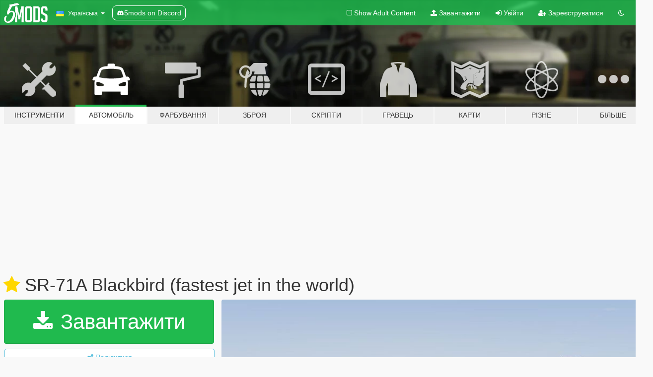

--- FILE ---
content_type: text/html; charset=utf-8
request_url: https://uk.gta5-mods.com/vehicles/sr-71a-blackbird
body_size: 20496
content:

<!DOCTYPE html>
<html lang="uk" dir="ltr">
<head>
	<title>
		SR-71A Blackbird (fastest jet in the world) - GTA5-Mods.com
	</title>

		<script
		  async
		  src="https://hb.vntsm.com/v4/live/vms/sites/gta5-mods.com/index.js"
        ></script>

        <script>
          self.__VM = self.__VM || [];
          self.__VM.push(function (admanager, scope) {
            scope.Config.buildPlacement((configBuilder) => {
              configBuilder.add("billboard");
              configBuilder.addDefaultOrUnique("mobile_mpu").setBreakPoint("mobile")
            }).display("top-ad");

            scope.Config.buildPlacement((configBuilder) => {
              configBuilder.add("leaderboard");
              configBuilder.addDefaultOrUnique("mobile_mpu").setBreakPoint("mobile")
            }).display("central-ad");

            scope.Config.buildPlacement((configBuilder) => {
              configBuilder.add("mpu");
              configBuilder.addDefaultOrUnique("mobile_mpu").setBreakPoint("mobile")
            }).display("side-ad");

            scope.Config.buildPlacement((configBuilder) => {
              configBuilder.add("leaderboard");
              configBuilder.addDefaultOrUnique("mpu").setBreakPoint({ mediaQuery: "max-width:1200px" })
            }).display("central-ad-2");

            scope.Config.buildPlacement((configBuilder) => {
              configBuilder.add("leaderboard");
              configBuilder.addDefaultOrUnique("mobile_mpu").setBreakPoint("mobile")
            }).display("bottom-ad");

            scope.Config.buildPlacement((configBuilder) => {
              configBuilder.add("desktop_takeover");
              configBuilder.addDefaultOrUnique("mobile_takeover").setBreakPoint("mobile")
            }).display("takeover-ad");

            scope.Config.get('mpu').display('download-ad-1');
          });
        </script>

	<meta charset="utf-8">
	<meta name="viewport" content="width=320, initial-scale=1.0, maximum-scale=1.0">
	<meta http-equiv="X-UA-Compatible" content="IE=edge">
	<meta name="msapplication-config" content="none">
	<meta name="theme-color" content="#20ba4e">
	<meta name="msapplication-navbutton-color" content="#20ba4e">
	<meta name="apple-mobile-web-app-capable" content="yes">
	<meta name="apple-mobile-web-app-status-bar-style" content="#20ba4e">
	<meta name="csrf-param" content="authenticity_token" />
<meta name="csrf-token" content="b2DgKUi2BD7J+xts2K9rfOlI9JGD55/uvavmZMdCZWqiYl0D5hudirmfvb0bJx+G541zven3PR0QnTc9VN0lrg==" />
	    <!--suppress ALL -->

    <meta property="og:url" content="https://uk.gta5-mods.com/vehicles/sr-71a-blackbird">
    <meta property="og:title" content="SR-71A Blackbird (fastest jet in the world)">
    <meta property="og:description" content="The fastest &quot;mass&quot;-produced jet in the world and well known even among non-aviation enthusiasts. The SR-71 was a reconaissance aircraft developed by the USA to penetrate enemy airspace and high altitude and high speed to evade enemy detection and/or fire.  It officially served in the Air Force until 1990 (was reactived for a short period later and still flown by NASA).  This version depicts the SR-71A (17972 is the aircraft now located at t...">
    <meta property="og:site_name" content="GTA5-Mods.com">
    <meta property="og:image" content="https://img.gta5-mods.com/q75/images/sr-71a-blackbird/1f08c9-GTA5 2016-05-22 17-39-14-52.jpg">

    <meta name="twitter:card" content="summary_large_image">
    <meta name="twitter:site" content="@5mods">
    <meta name="twitter:title" content="SR-71A Blackbird (fastest jet in the world)">
    <meta name="twitter:description" content="The fastest &quot;mass&quot;-produced jet in the world and well known even among non-aviation enthusiasts. The SR-71 was a reconaissance aircraft developed by the USA to penetrate enemy airspace and high altitude and high speed to evade enemy detection and/or fire.  It officially served in the Air Force until 1990 (was reactived for a short period later and still flown by NASA).  This version depicts the SR-71A (17972 is the aircraft now located at t...">
    <meta name="twitter:image" content="https://img.gta5-mods.com/q75/images/sr-71a-blackbird/1f08c9-GTA5 2016-05-22 17-39-14-52.jpg">


	<link rel="shortcut icon" type="image/x-icon" href="https://images.gta5-mods.com/icons/favicon.png">
	<link rel="stylesheet" media="screen" href="/assets/application-7e510725ebc5c55e88a9fd87c027a2aa9e20126744fbac89762e0fd54819c399.css" />
	    <link rel="alternate" hreflang="id" href="https://id.gta5-mods.com/vehicles/sr-71a-blackbird">
    <link rel="alternate" hreflang="ms" href="https://ms.gta5-mods.com/vehicles/sr-71a-blackbird">
    <link rel="alternate" hreflang="bg" href="https://bg.gta5-mods.com/vehicles/sr-71a-blackbird">
    <link rel="alternate" hreflang="ca" href="https://ca.gta5-mods.com/vehicles/sr-71a-blackbird">
    <link rel="alternate" hreflang="cs" href="https://cs.gta5-mods.com/vehicles/sr-71a-blackbird">
    <link rel="alternate" hreflang="da" href="https://da.gta5-mods.com/vehicles/sr-71a-blackbird">
    <link rel="alternate" hreflang="de" href="https://de.gta5-mods.com/vehicles/sr-71a-blackbird">
    <link rel="alternate" hreflang="el" href="https://el.gta5-mods.com/vehicles/sr-71a-blackbird">
    <link rel="alternate" hreflang="en" href="https://www.gta5-mods.com/vehicles/sr-71a-blackbird">
    <link rel="alternate" hreflang="es" href="https://es.gta5-mods.com/vehicles/sr-71a-blackbird">
    <link rel="alternate" hreflang="fr" href="https://fr.gta5-mods.com/vehicles/sr-71a-blackbird">
    <link rel="alternate" hreflang="gl" href="https://gl.gta5-mods.com/vehicles/sr-71a-blackbird">
    <link rel="alternate" hreflang="ko" href="https://ko.gta5-mods.com/vehicles/sr-71a-blackbird">
    <link rel="alternate" hreflang="hi" href="https://hi.gta5-mods.com/vehicles/sr-71a-blackbird">
    <link rel="alternate" hreflang="it" href="https://it.gta5-mods.com/vehicles/sr-71a-blackbird">
    <link rel="alternate" hreflang="hu" href="https://hu.gta5-mods.com/vehicles/sr-71a-blackbird">
    <link rel="alternate" hreflang="mk" href="https://mk.gta5-mods.com/vehicles/sr-71a-blackbird">
    <link rel="alternate" hreflang="nl" href="https://nl.gta5-mods.com/vehicles/sr-71a-blackbird">
    <link rel="alternate" hreflang="nb" href="https://no.gta5-mods.com/vehicles/sr-71a-blackbird">
    <link rel="alternate" hreflang="pl" href="https://pl.gta5-mods.com/vehicles/sr-71a-blackbird">
    <link rel="alternate" hreflang="pt-BR" href="https://pt.gta5-mods.com/vehicles/sr-71a-blackbird">
    <link rel="alternate" hreflang="ro" href="https://ro.gta5-mods.com/vehicles/sr-71a-blackbird">
    <link rel="alternate" hreflang="ru" href="https://ru.gta5-mods.com/vehicles/sr-71a-blackbird">
    <link rel="alternate" hreflang="sl" href="https://sl.gta5-mods.com/vehicles/sr-71a-blackbird">
    <link rel="alternate" hreflang="fi" href="https://fi.gta5-mods.com/vehicles/sr-71a-blackbird">
    <link rel="alternate" hreflang="sv" href="https://sv.gta5-mods.com/vehicles/sr-71a-blackbird">
    <link rel="alternate" hreflang="vi" href="https://vi.gta5-mods.com/vehicles/sr-71a-blackbird">
    <link rel="alternate" hreflang="tr" href="https://tr.gta5-mods.com/vehicles/sr-71a-blackbird">
    <link rel="alternate" hreflang="uk" href="https://uk.gta5-mods.com/vehicles/sr-71a-blackbird">
    <link rel="alternate" hreflang="zh-CN" href="https://zh.gta5-mods.com/vehicles/sr-71a-blackbird">

  <script src="/javascripts/ads.js"></script>

		<!-- Nexus Google Tag Manager -->
		<script nonce="true">
//<![CDATA[
				window.dataLayer = window.dataLayer || [];

						window.dataLayer.push({
								login_status: 'Guest',
								user_id: undefined,
								gta5mods_id: undefined,
						});

//]]>
</script>
		<script nonce="true">
//<![CDATA[
				(function(w,d,s,l,i){w[l]=w[l]||[];w[l].push({'gtm.start':
				new Date().getTime(),event:'gtm.js'});var f=d.getElementsByTagName(s)[0],
				j=d.createElement(s),dl=l!='dataLayer'?'&l='+l:'';j.async=true;j.src=
				'https://www.googletagmanager.com/gtm.js?id='+i+dl;f.parentNode.insertBefore(j,f);
				})(window,document,'script','dataLayer','GTM-KCVF2WQ');

//]]>
</script>		<!-- End Nexus Google Tag Manager -->
</head>
<body class=" uk">
	<!-- Google Tag Manager (noscript) -->
	<noscript><iframe src="https://www.googletagmanager.com/ns.html?id=GTM-KCVF2WQ"
										height="0" width="0" style="display:none;visibility:hidden"></iframe></noscript>
	<!-- End Google Tag Manager (noscript) -->

<div id="page-cover"></div>
<div id="page-loading">
	<span class="graphic"></span>
	<span class="message">Завантаження...</span>
</div>

<div id="page-cover"></div>

<nav id="main-nav" class="navbar navbar-default">
  <div class="container">
    <div class="navbar-header">
      <a class="navbar-brand" href="/"></a>

      <ul class="nav navbar-nav">
        <li id="language-dropdown" class="dropdown">
          <a href="#language" class="dropdown-toggle" data-toggle="dropdown">
            <span class="famfamfam-flag-ua icon"></span>&nbsp;
            <span class="language-name">Українська</span>
            <span class="caret"></span>
          </a>

          <ul class="dropdown-menu dropdown-menu-with-footer">
                <li>
                  <a href="https://id.gta5-mods.com/vehicles/sr-71a-blackbird">
                    <span class="famfamfam-flag-id"></span>
                    <span class="language-name">Bahasa Indonesia</span>
                  </a>
                </li>
                <li>
                  <a href="https://ms.gta5-mods.com/vehicles/sr-71a-blackbird">
                    <span class="famfamfam-flag-my"></span>
                    <span class="language-name">Bahasa Melayu</span>
                  </a>
                </li>
                <li>
                  <a href="https://bg.gta5-mods.com/vehicles/sr-71a-blackbird">
                    <span class="famfamfam-flag-bg"></span>
                    <span class="language-name">Български</span>
                  </a>
                </li>
                <li>
                  <a href="https://ca.gta5-mods.com/vehicles/sr-71a-blackbird">
                    <span class="famfamfam-flag-catalonia"></span>
                    <span class="language-name">Català</span>
                  </a>
                </li>
                <li>
                  <a href="https://cs.gta5-mods.com/vehicles/sr-71a-blackbird">
                    <span class="famfamfam-flag-cz"></span>
                    <span class="language-name">Čeština</span>
                  </a>
                </li>
                <li>
                  <a href="https://da.gta5-mods.com/vehicles/sr-71a-blackbird">
                    <span class="famfamfam-flag-dk"></span>
                    <span class="language-name">Dansk</span>
                  </a>
                </li>
                <li>
                  <a href="https://de.gta5-mods.com/vehicles/sr-71a-blackbird">
                    <span class="famfamfam-flag-de"></span>
                    <span class="language-name">Deutsch</span>
                  </a>
                </li>
                <li>
                  <a href="https://el.gta5-mods.com/vehicles/sr-71a-blackbird">
                    <span class="famfamfam-flag-gr"></span>
                    <span class="language-name">Ελληνικά</span>
                  </a>
                </li>
                <li>
                  <a href="https://www.gta5-mods.com/vehicles/sr-71a-blackbird">
                    <span class="famfamfam-flag-gb"></span>
                    <span class="language-name">English</span>
                  </a>
                </li>
                <li>
                  <a href="https://es.gta5-mods.com/vehicles/sr-71a-blackbird">
                    <span class="famfamfam-flag-es"></span>
                    <span class="language-name">Español</span>
                  </a>
                </li>
                <li>
                  <a href="https://fr.gta5-mods.com/vehicles/sr-71a-blackbird">
                    <span class="famfamfam-flag-fr"></span>
                    <span class="language-name">Français</span>
                  </a>
                </li>
                <li>
                  <a href="https://gl.gta5-mods.com/vehicles/sr-71a-blackbird">
                    <span class="famfamfam-flag-es-gl"></span>
                    <span class="language-name">Galego</span>
                  </a>
                </li>
                <li>
                  <a href="https://ko.gta5-mods.com/vehicles/sr-71a-blackbird">
                    <span class="famfamfam-flag-kr"></span>
                    <span class="language-name">한국어</span>
                  </a>
                </li>
                <li>
                  <a href="https://hi.gta5-mods.com/vehicles/sr-71a-blackbird">
                    <span class="famfamfam-flag-in"></span>
                    <span class="language-name">हिन्दी</span>
                  </a>
                </li>
                <li>
                  <a href="https://it.gta5-mods.com/vehicles/sr-71a-blackbird">
                    <span class="famfamfam-flag-it"></span>
                    <span class="language-name">Italiano</span>
                  </a>
                </li>
                <li>
                  <a href="https://hu.gta5-mods.com/vehicles/sr-71a-blackbird">
                    <span class="famfamfam-flag-hu"></span>
                    <span class="language-name">Magyar</span>
                  </a>
                </li>
                <li>
                  <a href="https://mk.gta5-mods.com/vehicles/sr-71a-blackbird">
                    <span class="famfamfam-flag-mk"></span>
                    <span class="language-name">Македонски</span>
                  </a>
                </li>
                <li>
                  <a href="https://nl.gta5-mods.com/vehicles/sr-71a-blackbird">
                    <span class="famfamfam-flag-nl"></span>
                    <span class="language-name">Nederlands</span>
                  </a>
                </li>
                <li>
                  <a href="https://no.gta5-mods.com/vehicles/sr-71a-blackbird">
                    <span class="famfamfam-flag-no"></span>
                    <span class="language-name">Norsk</span>
                  </a>
                </li>
                <li>
                  <a href="https://pl.gta5-mods.com/vehicles/sr-71a-blackbird">
                    <span class="famfamfam-flag-pl"></span>
                    <span class="language-name">Polski</span>
                  </a>
                </li>
                <li>
                  <a href="https://pt.gta5-mods.com/vehicles/sr-71a-blackbird">
                    <span class="famfamfam-flag-br"></span>
                    <span class="language-name">Português do Brasil</span>
                  </a>
                </li>
                <li>
                  <a href="https://ro.gta5-mods.com/vehicles/sr-71a-blackbird">
                    <span class="famfamfam-flag-ro"></span>
                    <span class="language-name">Română</span>
                  </a>
                </li>
                <li>
                  <a href="https://ru.gta5-mods.com/vehicles/sr-71a-blackbird">
                    <span class="famfamfam-flag-ru"></span>
                    <span class="language-name">Русский</span>
                  </a>
                </li>
                <li>
                  <a href="https://sl.gta5-mods.com/vehicles/sr-71a-blackbird">
                    <span class="famfamfam-flag-si"></span>
                    <span class="language-name">Slovenščina</span>
                  </a>
                </li>
                <li>
                  <a href="https://fi.gta5-mods.com/vehicles/sr-71a-blackbird">
                    <span class="famfamfam-flag-fi"></span>
                    <span class="language-name">Suomi</span>
                  </a>
                </li>
                <li>
                  <a href="https://sv.gta5-mods.com/vehicles/sr-71a-blackbird">
                    <span class="famfamfam-flag-se"></span>
                    <span class="language-name">Svenska</span>
                  </a>
                </li>
                <li>
                  <a href="https://vi.gta5-mods.com/vehicles/sr-71a-blackbird">
                    <span class="famfamfam-flag-vn"></span>
                    <span class="language-name">Tiếng Việt</span>
                  </a>
                </li>
                <li>
                  <a href="https://tr.gta5-mods.com/vehicles/sr-71a-blackbird">
                    <span class="famfamfam-flag-tr"></span>
                    <span class="language-name">Türkçe</span>
                  </a>
                </li>
                <li>
                  <a href="https://uk.gta5-mods.com/vehicles/sr-71a-blackbird">
                    <span class="famfamfam-flag-ua"></span>
                    <span class="language-name">Українська</span>
                  </a>
                </li>
                <li>
                  <a href="https://zh.gta5-mods.com/vehicles/sr-71a-blackbird">
                    <span class="famfamfam-flag-cn"></span>
                    <span class="language-name">中文</span>
                  </a>
                </li>
          </ul>
        </li>
        <li class="discord-link">
          <a href="https://discord.gg/2PR7aMzD4U" target="_blank" rel="noreferrer">
            <img src="https://images.gta5-mods.com/site/discord-header.svg" height="15px" alt="">
            <span>5mods on Discord</span>
          </a>
        </li>
      </ul>
    </div>

    <ul class="nav navbar-nav navbar-right">
        <li>
          <a href="/adult_filter" title="Light mode">
              <span class="fa fa-square-o"></span>
            <span>Show Adult <span class="adult-filter__content-text">Content</span></span>
          </a>
        </li>
      <li class="hidden-xs">
        <a href="/upload">
          <span class="icon fa fa-upload"></span>
          Завантажити
        </a>
      </li>

        <li>
          <a href="/login?r=/vehicles/sr-71a-blackbird">
            <span class="icon fa fa-sign-in"></span>
            <span class="login-text">Увійти</span>
          </a>
        </li>

        <li class="hidden-xs">
          <a href="/register?r=/vehicles/sr-71a-blackbird">
            <span class="icon fa fa-user-plus"></span>
            Зареєструватися
          </a>
        </li>

        <li>
            <a href="/dark_mode" title="Dark mode">
              <span class="fa fa-moon-o"></span>
            </a>
        </li>

      <li id="search-dropdown">
        <a href="#search" class="dropdown-toggle" data-toggle="dropdown">
          <span class="fa fa-search"></span>
        </a>

        <div class="dropdown-menu">
          <div class="form-inline">
            <div class="form-group">
              <div class="input-group">
                <div class="input-group-addon"><span  class="fa fa-search"></span></div>
                <input type="text" class="form-control" placeholder="Пошук модів для GTA 5.">
              </div>
            </div>
            <button type="submit" class="btn btn-primary">
              Пошук
            </button>
          </div>
        </div>
      </li>
    </ul>
  </div>
</nav>

<div id="banner" class="vehicles">
  <div class="container hidden-xs">
    <div id="intro">
      <h1 class="styled">Ласкаво просимо на GTA5-Mods.com</h1>
      <p>Select one of the following categories to start browsing the latest GTA 5 PC mods:</p>
    </div>
  </div>

  <div class="container">
    <ul id="navigation" class="clearfix uk">
        <li class="tools ">
          <a href="/tools">
            <span class="icon-category"></span>
            <span class="label-border"></span>
            <span class="label-category md-small">
              <span>Інструменти</span>
            </span>
          </a>
        </li>
        <li class="vehicles active">
          <a href="/vehicles">
            <span class="icon-category"></span>
            <span class="label-border"></span>
            <span class="label-category md-small">
              <span>Автомобіль</span>
            </span>
          </a>
        </li>
        <li class="paintjobs ">
          <a href="/paintjobs">
            <span class="icon-category"></span>
            <span class="label-border"></span>
            <span class="label-category md-small">
              <span>Фарбування</span>
            </span>
          </a>
        </li>
        <li class="weapons ">
          <a href="/weapons">
            <span class="icon-category"></span>
            <span class="label-border"></span>
            <span class="label-category ">
              <span>Зброя</span>
            </span>
          </a>
        </li>
        <li class="scripts ">
          <a href="/scripts">
            <span class="icon-category"></span>
            <span class="label-border"></span>
            <span class="label-category ">
              <span>Скріпти</span>
            </span>
          </a>
        </li>
        <li class="player ">
          <a href="/player">
            <span class="icon-category"></span>
            <span class="label-border"></span>
            <span class="label-category ">
              <span>Гравець</span>
            </span>
          </a>
        </li>
        <li class="maps ">
          <a href="/maps">
            <span class="icon-category"></span>
            <span class="label-border"></span>
            <span class="label-category ">
              <span>Карти</span>
            </span>
          </a>
        </li>
        <li class="misc ">
          <a href="/misc">
            <span class="icon-category"></span>
            <span class="label-border"></span>
            <span class="label-category ">
              <span>Різне</span>
            </span>
          </a>
        </li>
      <li id="more-dropdown" class="more dropdown">
        <a href="#more" class="dropdown-toggle" data-toggle="dropdown">
          <span class="icon-category"></span>
          <span class="label-border"></span>
          <span class="label-category ">
            <span>Більше</span>
          </span>
        </a>

        <ul class="dropdown-menu pull-right">
          <li>
            <a href="http://www.gta5cheats.com" target="_blank">
              <span class="fa fa-external-link"></span>
              GTA 5 Cheats
            </a>
          </li>
        </ul>
      </li>
    </ul>
  </div>
</div>

<div id="content">
  


<div id="file" class="container" data-user-file-id="21466">
  <div class="clearfix">
      <div id="top-ad" class="ad-container"></div>

    <h1>
      <a class="fa fa-star featured-star" title="Рекомендовано 22 Травня 2016" href="/all/tags/featured"></a>
      SR-71A Blackbird (fastest jet in the world)
      <span class="version"></span>

    </h1>
  </div>


    <div id="file-container" class="row">
      <div class="col-sm-5 col-lg-4">

          <a href="/vehicles/sr-71a-blackbird/download/26378" class="btn btn-primary btn-download" >
            <span class="fa fa-download"></span>
            Завантажити
          </a>

        <div class="file-actions">

          <div class="row">
            <div class="col-xs-12 share-container">
              <div id="share-list">
                <ul>
                  <li>
                    <a href="#share-facebook" class="facebook" title="Поділитися у Фейсбук">
                      <span class="fa fa-facebook"></span>
                    </a>
                  </li>
                  <li>
                    <a href="#share-twitter" class="twitter" title="Поділитися у Твіттер" data-text="SR-71A Blackbird (fastest jet in the world)">
                      <span class="fa fa-twitter"></span>
                    </a>
                  </li>
                  <li>
                    <a href="#share-vk" class="vk" title="Поділитися ВКонтакте">
                      <span class="fa fa-vk"></span>
                    </a>
                  </li>
                </ul>
              </div>

              <button class="btn btn-o-info btn-block">
                <span class="fa fa-share-alt "></span>
                <span>Поділитися</span>
              </button>
            </div>

          </div>
        </div>
        <div class="panel panel-default">
          <div class="panel-body">
            <div class="user-panel row">
              <div class="col-xs-3">
                <a href="/users/SkylineGTRFreak">
                  <img class="img-responsive" src="https://img.gta5-mods.com/q75-w100-h100-cfill/avatars/10803/0f54fb-logo2.png" alt="0f54fb logo2" />
                </a>
              </div>
              <div class="col-xs-9">
                <a class="username" href="/users/SkylineGTRFreak">SkylineGTRFreak</a>
                  <br/>
                  <div class="user-social">
                    <a title="Homepage" target="_blank" href="http://acfreakssanandreasmods.blogspot.com/"><span class="fa fa-home"></span></a>





<a title="YouTube" target="_blank" href="https://www.youtube.com/user/SkylineGTRR34Freak"><span class="fa fa-youtube"></span></a>


<a title="Rockstar Games Social Club" target="_blank" href="http://socialclub.rockstargames.com/member/SkyIineGTRFreak"><span class="fa fa-socialclub size-20"></span></a>

<a title="Discord Server" target="_blank" href="https://discord.gg/xdSnH2T68k"><span class="fa fa-discord size-30"></span></a>

                  </div>

                  <div class="g-ytsubscribe" data-channel="SkylineGTRR34Freak" data-channelid="null" data-layout="default" data-count="default"></div>

                    <div class="button-donate">
                      
<div class="paypal-button-widget">
  <form method="post" action="https://www.paypal.com/cgi-bin/webscr" target="_blank">
    <input type="hidden" name="item_name" value="Donation for SR-71A Blackbird (fastest jet in the world) [GTA5-Mods.com]">
    <input type="hidden" name="lc" value="uk_UA">
    <input type="hidden" name="no_shipping" value="1">
    <input type="hidden" name="cmd" value="_donations">
    <input type="hidden" name="business" value="skyline.sack@gmail.com">
    <input type="hidden" name="bn" value="JavaScriptButtons_donate">
    <input type="hidden" name="notify_url" value="https://www.gta5-mods.com/ipn">
    <input type="hidden" name="custom" value="[10803, -1, 21466]">
    <button class="paypal-button paypal-style-primary paypal-size-small" type="submit" dir="ltr">
        <span class="paypal-button-logo">
          <img src="[data-uri]">
        </span><span class="paypal-button-content" dir="auto">
          Пожертвувати через <img alt="PayPal" src="[data-uri]" />
        </span>
    </button>
  </form>
</div>
                    </div>

              </div>
            </div>
          </div>
        </div>

          <div class="panel panel-default hidden-xs">
            <div class="panel-body">
  <h3 class="mt-0">
    <i class="fa fa-list-alt"></i>
    <span class="translation_missing" title="translation missing: uk.user_file.all_versions">All Versions</span>
  </h3>
      <div class="well pull-left file-version-container ">
        <div class="pull-left">
          <i class="fa fa-file"></i>&nbsp; <span>(current)</span>
          <p>
            <span class="num-downloads">49 706 завантажень <span class="file-size">, 13,8 МБ</span></span>
            <br/><span class="num-downloads">22 Травня 2016</span>
          </p>
        </div>
        <div class="pull-right" >
                  <a target="_blank" href="https://www.virustotal.com/file/ebba5c6953f020e5b8cceb31a3e0965f81f7b663b2f913527982b871ede2b5c1/analysis/1497015708/"><i data-container="body" data-trigger="hover" data-toggle="popover" data-placement="top" data-html="true" data-title="<b class='color-success'>This file is safe <i class='fa fa-check-circle-o'></i></b>" data-content="<i>This file has been scanned for viruses and is safe to download.</i>" class="fa fa-shield vt-version"></i></a>

              <a target="_blank" href="/vehicles/sr-71a-blackbird/download/26378"><i class="fa fa-download download-version"></i></a>
        </div>
      </div>
</div>
          </div>

          <div id="side-ad" class="ad-container"></div>

        <div class="file-list">
            <div class="col-xs-12 hidden-xs">
              <h4>More mods by <a class="username" href="/users/SkylineGTRFreak">SkylineGTRFreak</a>:</h4>
                
<div class="file-list-obj">
  <a href="/paintjobs/airbus-a321neo-alitalia" title="Airbus A321neo Alitalia" class="preview empty">

    <img title="Airbus A321neo Alitalia" class="img-responsive" alt="Airbus A321neo Alitalia" src="https://img.gta5-mods.com/q75-w500-h333-cfill/images/airbus-a321neo-alitalia/d9029e-Grand Theft Auto V Screenshot 2018.02.18 - 00.27.45.19.jpg" />

      <ul class="categories">
            <li>Europe</li>
      </ul>

      <div class="stats">
        <div>
            <span title="5.0 star rating">
              <span class="fa fa-star"></span> 5.0
            </span>
        </div>
        <div>
          <span title="1 892 завантажень">
            <span class="fa fa-download"></span> 1 892
          </span>
          <span class="stats-likes" title="20 лайків">
            <span class="fa fa-thumbs-up"></span> 20
          </span>
        </div>
      </div>

  </a>
  <div class="details">
    <div class="top">
      <div class="name">
        <a href="/paintjobs/airbus-a321neo-alitalia" title="Airbus A321neo Alitalia">
          <span dir="ltr">Airbus A321neo Alitalia</span>
        </a>
      </div>
        <div class="version" dir="ltr" title="1.0">1.0</div>
    </div>
    <div class="bottom">
      <span class="bottom-by">By</span> <a href="/users/SkylineGTRFreak" title="SkylineGTRFreak">SkylineGTRFreak</a>
    </div>
  </div>
</div>
                
<div class="file-list-obj">
  <a href="/vehicles/kmw-atf-dingo-bundeswehr" title="KMW ATF Dingo Bundeswehr" class="preview empty">

    <img title="KMW ATF Dingo Bundeswehr" class="img-responsive" alt="KMW ATF Dingo Bundeswehr" src="https://img.gta5-mods.com/q75-w500-h333-cfill/images/kmw-atf-dingo-bundeswehr/a88b67-0.jpg" />

      <ul class="categories">
            <li>Add-On</li>
            <li>Truck</li>
            <li>Emergency</li>
      </ul>

      <div class="stats">
        <div>
            <span title="5.0 star rating">
              <span class="fa fa-star"></span> 5.0
            </span>
        </div>
        <div>
          <span title="12 668 завантажень">
            <span class="fa fa-download"></span> 12 668
          </span>
          <span class="stats-likes" title="149 лайків">
            <span class="fa fa-thumbs-up"></span> 149
          </span>
        </div>
      </div>

  </a>
  <div class="details">
    <div class="top">
      <div class="name">
        <a href="/vehicles/kmw-atf-dingo-bundeswehr" title="KMW ATF Dingo Bundeswehr">
          <span dir="ltr">KMW ATF Dingo Bundeswehr</span>
        </a>
      </div>
        <div class="version" dir="ltr" title="1.0">1.0</div>
    </div>
    <div class="bottom">
      <span class="bottom-by">By</span> <a href="/users/SkylineGTRFreak" title="SkylineGTRFreak">SkylineGTRFreak</a>
    </div>
  </div>
</div>
                
<div class="file-list-obj">
  <a href="/vehicles/f-ck-1-ching-kuo-taiwan-add-on" title="F-CK-1 Ching-kuo Taiwan [Add-On]" class="preview empty">

    <img title="F-CK-1 Ching-kuo Taiwan [Add-On]" class="img-responsive" alt="F-CK-1 Ching-kuo Taiwan [Add-On]" src="https://img.gta5-mods.com/q75-w500-h333-cfill/images/f-ck-1-ching-kuo-taiwan-add-on/447167-3.jpg" />

      <ul class="categories">
            <li>Add-On</li>
            <li>Aircraft</li>
            <li>Plane</li>
            <li>Military Jet</li>
      </ul>

      <div class="stats">
        <div>
            <span title="4.97 star rating">
              <span class="fa fa-star"></span> 4.97
            </span>
        </div>
        <div>
          <span title="4 248 завантажень">
            <span class="fa fa-download"></span> 4 248
          </span>
          <span class="stats-likes" title="65 лайків">
            <span class="fa fa-thumbs-up"></span> 65
          </span>
        </div>
      </div>

  </a>
  <div class="details">
    <div class="top">
      <div class="name">
        <a href="/vehicles/f-ck-1-ching-kuo-taiwan-add-on" title="F-CK-1 Ching-kuo Taiwan [Add-On]">
          <span dir="ltr">F-CK-1 Ching-kuo Taiwan [Add-On]</span>
        </a>
      </div>
        <div class="version" dir="ltr" title="1.0">1.0</div>
    </div>
    <div class="bottom">
      <span class="bottom-by">By</span> <a href="/users/SkylineGTRFreak" title="SkylineGTRFreak">SkylineGTRFreak</a>
    </div>
  </div>
</div>
                
<div class="file-list-obj">
  <a href="/vehicles/su-24mr-fencer-e-russia-add-on" title="SU-24MR Fencer-E Russia [Add-On]" class="preview empty">

    <img title="SU-24MR Fencer-E Russia [Add-On]" class="img-responsive" alt="SU-24MR Fencer-E Russia [Add-On]" src="https://img.gta5-mods.com/q75-w500-h333-cfill/images/su-24mr-fencer-e-russia-add-on/ffecb6-mr1.jpg" />

      <ul class="categories">
            <li>Add-On</li>
            <li>Aircraft</li>
            <li>Plane</li>
            <li>Military Jet</li>
      </ul>

      <div class="stats">
        <div>
            <span title="4.86 star rating">
              <span class="fa fa-star"></span> 4.86
            </span>
        </div>
        <div>
          <span title="4 982 завантажень">
            <span class="fa fa-download"></span> 4 982
          </span>
          <span class="stats-likes" title="52 лайків">
            <span class="fa fa-thumbs-up"></span> 52
          </span>
        </div>
      </div>

  </a>
  <div class="details">
    <div class="top">
      <div class="name">
        <a href="/vehicles/su-24mr-fencer-e-russia-add-on" title="SU-24MR Fencer-E Russia [Add-On]">
          <span dir="ltr">SU-24MR Fencer-E Russia [Add-On]</span>
        </a>
      </div>
        <div class="version" dir="ltr" title="1.0">1.0</div>
    </div>
    <div class="bottom">
      <span class="bottom-by">By</span> <a href="/users/SkylineGTRFreak" title="SkylineGTRFreak">SkylineGTRFreak</a>
    </div>
  </div>
</div>
                
<div class="file-list-obj">
  <a href="/vehicles/a-12a-avenger-ii-navy-stealth-bomber" title="A-12A Avenger II Navy Stealth Bomber [Add-On]" class="preview empty">

    <img title="A-12A Avenger II Navy Stealth Bomber [Add-On]" class="img-responsive" alt="A-12A Avenger II Navy Stealth Bomber [Add-On]" src="https://img.gta5-mods.com/q75-w500-h333-cfill/images/a-12a-avenger-ii-navy-stealth-bomber/fcfdda-Grand Theft Auto V 11.16.2016 - 23.16.22.13.jpg" />

      <ul class="categories">
            <li>Aircraft</li>
            <li>Plane</li>
            <li>Stealth</li>
            <li>Military Jet</li>
            <li>Featured</li>
            <li>Mcdonnell Douglas</li>
            <li>Emergency</li>
            <li>USA</li>
            <li>North America</li>
      </ul>

      <div class="stats">
        <div>
            <span title="4.93 star rating">
              <span class="fa fa-star"></span> 4.93
            </span>
        </div>
        <div>
          <span title="16 524 завантажень">
            <span class="fa fa-download"></span> 16 524
          </span>
          <span class="stats-likes" title="253 лайків">
            <span class="fa fa-thumbs-up"></span> 253
          </span>
        </div>
      </div>

  </a>
  <div class="details">
    <div class="top">
      <div class="name">
        <a href="/vehicles/a-12a-avenger-ii-navy-stealth-bomber" title="A-12A Avenger II Navy Stealth Bomber [Add-On]">
          <span dir="ltr">A-12A Avenger II Navy Stealth Bomber [Add-On]</span>
        </a>
      </div>
        <div class="version" dir="ltr" title="1.1">1.1</div>
    </div>
    <div class="bottom">
      <span class="bottom-by">By</span> <a href="/users/SkylineGTRFreak" title="SkylineGTRFreak">SkylineGTRFreak</a>
    </div>
  </div>
</div>
            </div>

        </div>
      </div>

      <div class="col-sm-7 col-lg-8">
          <div id="file-media">
            <!-- Cover Media -->
            <div class="text-center">

                <a target="_blank" class="thumbnail mfp-image cover-media" title="SR-71A Blackbird (fastest jet in the world)" href="https://img.gta5-mods.com/q95/images/sr-71a-blackbird/1f08c9-GTA5 2016-05-22 17-39-14-52.jpg"><img class="img-responsive" src="https://img.gta5-mods.com/q85-w800/images/sr-71a-blackbird/1f08c9-GTA5 2016-05-22 17-39-14-52.jpg" alt="1f08c9 gta5 2016 05 22 17 39 14 52" /></a>
            </div>

            <!-- Remaining Media -->
              <div class="media-thumbnails row">
                    <div class="col-xs-4 col-md-2">
                      <a target="_blank" class="thumbnail mfp-image" title="SR-71A Blackbird (fastest jet in the world)" href="https://img.gta5-mods.com/q95/images/sr-71a-blackbird/1f08c9-GTA5 2016-05-22 17-39-38-25.jpg"><img class="img-responsive" src="https://img.gta5-mods.com/q75-w350-h233-cfill/images/sr-71a-blackbird/1f08c9-GTA5 2016-05-22 17-39-38-25.jpg" alt="1f08c9 gta5 2016 05 22 17 39 38 25" /></a>
                    </div>
                    <div class="col-xs-4 col-md-2">
                      <a target="_blank" class="thumbnail mfp-image" title="SR-71A Blackbird (fastest jet in the world)" href="https://img.gta5-mods.com/q95/images/sr-71a-blackbird/1f08c9-GTA5 2016-05-22 17-37-27-79.jpg"><img class="img-responsive" src="https://img.gta5-mods.com/q75-w350-h233-cfill/images/sr-71a-blackbird/1f08c9-GTA5 2016-05-22 17-37-27-79.jpg" alt="1f08c9 gta5 2016 05 22 17 37 27 79" /></a>
                    </div>
                    <div class="col-xs-4 col-md-2">
                      <a target="_blank" class="thumbnail mfp-image" title="SR-71A Blackbird (fastest jet in the world)" href="https://img.gta5-mods.com/q95/images/sr-71a-blackbird/1f08c9-GTA5 2016-05-22 17-38-23-94.jpg"><img class="img-responsive" src="https://img.gta5-mods.com/q75-w350-h233-cfill/images/sr-71a-blackbird/1f08c9-GTA5 2016-05-22 17-38-23-94.jpg" alt="1f08c9 gta5 2016 05 22 17 38 23 94" /></a>
                    </div>
                    <div class="col-xs-4 col-md-2">
                      <a target="_blank" class="thumbnail mfp-image" title="SR-71A Blackbird (fastest jet in the world)" href="https://img.gta5-mods.com/q95/images/sr-71a-blackbird/1f08c9-GTA5 2016-05-22 17-40-20-17.jpg"><img class="img-responsive" src="https://img.gta5-mods.com/q75-w350-h233-cfill/images/sr-71a-blackbird/1f08c9-GTA5 2016-05-22 17-40-20-17.jpg" alt="1f08c9 gta5 2016 05 22 17 40 20 17" /></a>
                    </div>
                    <div class="col-xs-4 col-md-2">
                      <a target="_blank" class="thumbnail mfp-image" title="SR-71A Blackbird (fastest jet in the world)" href="https://img.gta5-mods.com/q95/images/sr-71a-blackbird/1f08c9-GTA5 2016-05-22 17-47-23-95.jpg"><img class="img-responsive" src="https://img.gta5-mods.com/q75-w350-h233-cfill/images/sr-71a-blackbird/1f08c9-GTA5 2016-05-22 17-47-23-95.jpg" alt="1f08c9 gta5 2016 05 22 17 47 23 95" /></a>
                    </div>
                    <div class="col-xs-4 col-md-2">
                      <a target="_blank" class="thumbnail mfp-image" title="SR-71A Blackbird (fastest jet in the world)" href="https://img.gta5-mods.com/q95/images/sr-71a-blackbird/1f08c9-GTA5 2016-05-22 17-44-00-17.jpg"><img class="img-responsive" src="https://img.gta5-mods.com/q75-w350-h233-cfill/images/sr-71a-blackbird/1f08c9-GTA5 2016-05-22 17-44-00-17.jpg" alt="1f08c9 gta5 2016 05 22 17 44 00 17" /></a>
                    </div>

                  <div class="extra-media collapse">
                        <div class="col-xs-4 col-md-2">
                          <a target="_blank" class="thumbnail mfp-image" title="SR-71A Blackbird (fastest jet in the world)" href="https://img.gta5-mods.com/q95/images/sr-71a-blackbird/1f08c9-GTA5 2016-05-22 17-43-01-84.jpg"><img class="img-responsive" src="https://img.gta5-mods.com/q75-w350-h233-cfill/images/sr-71a-blackbird/1f08c9-GTA5 2016-05-22 17-43-01-84.jpg" alt="1f08c9 gta5 2016 05 22 17 43 01 84" /></a>
                        </div>
                        <div class="col-xs-4 col-md-2">
                          <a target="_blank" class="thumbnail mfp-image" title="SR-71A Blackbird (fastest jet in the world)" href="https://img.gta5-mods.com/q95/images/sr-71a-blackbird/1f08c9-GTA5 2016-05-22 17-42-38-83.jpg"><img class="img-responsive" src="https://img.gta5-mods.com/q75-w350-h233-cfill/images/sr-71a-blackbird/1f08c9-GTA5 2016-05-22 17-42-38-83.jpg" alt="1f08c9 gta5 2016 05 22 17 42 38 83" /></a>
                        </div>
                        <div class="col-xs-4 col-md-2">
                          <a target="_blank" class="thumbnail mfp-image" title="SR-71A Blackbird (fastest jet in the world)" href="https://img.gta5-mods.com/q95/images/sr-71a-blackbird/1f08c9-GTA5 2016-05-22 17-33-05-15.jpg"><img class="img-responsive" src="https://img.gta5-mods.com/q75-w350-h233-cfill/images/sr-71a-blackbird/1f08c9-GTA5 2016-05-22 17-33-05-15.jpg" alt="1f08c9 gta5 2016 05 22 17 33 05 15" /></a>
                        </div>
                        <div class="col-xs-4 col-md-2">
                          <a target="_blank" class="thumbnail mfp-image" title="SR-71A Blackbird (fastest jet in the world)" href="https://img.gta5-mods.com/q95/images/sr-71a-blackbird/1f08c9-GTA5 2016-05-22 17-42-05-99.jpg"><img class="img-responsive" src="https://img.gta5-mods.com/q75-w350-h233-cfill/images/sr-71a-blackbird/1f08c9-GTA5 2016-05-22 17-42-05-99.jpg" alt="1f08c9 gta5 2016 05 22 17 42 05 99" /></a>
                        </div>
                        <div class="col-xs-4 col-md-2">
                          <a target="_blank" class="thumbnail mfp-image" title="SR-71A Blackbird (fastest jet in the world)" href="https://img.gta5-mods.com/q95/images/sr-71a-blackbird/1f08c9-GTA5 2016-05-22 17-33-42-85.jpg"><img class="img-responsive" src="https://img.gta5-mods.com/q75-w350-h233-cfill/images/sr-71a-blackbird/1f08c9-GTA5 2016-05-22 17-33-42-85.jpg" alt="1f08c9 gta5 2016 05 22 17 33 42 85" /></a>
                        </div>
                        <div class="col-xs-4 col-md-2">
                          <a target="_blank" class="thumbnail mfp-image" title="SR-71A Blackbird (fastest jet in the world)" href="https://img.gta5-mods.com/q95/images/sr-71a-blackbird/1f08c9-GTA5 2016-05-22 17-45-15-97.jpg"><img class="img-responsive" src="https://img.gta5-mods.com/q75-w350-h233-cfill/images/sr-71a-blackbird/1f08c9-GTA5 2016-05-22 17-45-15-97.jpg" alt="1f08c9 gta5 2016 05 22 17 45 15 97" /></a>
                        </div>
                        <div class="col-xs-4 col-md-2">
                          <a target="_blank" class="thumbnail mfp-image" title="SR-71A Blackbird (fastest jet in the world)" href="https://img.gta5-mods.com/q95/images/sr-71a-blackbird/1f08c9-GTA5 2016-05-22 17-45-55-75.jpg"><img class="img-responsive" src="https://img.gta5-mods.com/q75-w350-h233-cfill/images/sr-71a-blackbird/1f08c9-GTA5 2016-05-22 17-45-55-75.jpg" alt="1f08c9 gta5 2016 05 22 17 45 55 75" /></a>
                        </div>
                        <div class="col-xs-4 col-md-2">
                          
  <a href="https://www.youtube.com/watch?v=HtAESagNOhU" class="thumbnail mfp-iframe" data-video-source="YOUTUBE" data-video-source-id="HtAESagNOhU" data-username="SkylineGTRFreak">
    
    <span class="play-button fa fa-youtube-play"></span>
    <img class="img-responsive" src="https://img.youtube.com/vi/HtAESagNOhU/mqdefault.jpg" alt="Mqdefault" />
  </a>


                        </div>
                        <div class="col-xs-4 col-md-2">
                          
  <a href="https://www.youtube.com/watch?v=xlgsJLtBeeQ" class="thumbnail mfp-iframe" data-video-source="YOUTUBE" data-video-source-id="xlgsJLtBeeQ" data-username="3654245">
    
    <span class="play-button fa fa-youtube-play"></span>
    <img class="img-responsive" src="https://img.youtube.com/vi/xlgsJLtBeeQ/mqdefault.jpg" alt="Mqdefault" />
  </a>


                        </div>
                        <div class="col-xs-4 col-md-2">
                          
  <a href="https://www.youtube.com/watch?v=Zgze5JNwBcU" class="thumbnail mfp-iframe" data-video-source="YOUTUBE" data-video-source-id="Zgze5JNwBcU" data-username="Jeremy0405">
    
    <span class="play-button fa fa-youtube-play"></span>
    <img class="img-responsive" src="https://img.youtube.com/vi/Zgze5JNwBcU/mqdefault.jpg" alt="Mqdefault" />
  </a>


                        </div>
                        <div class="col-xs-4 col-md-2">
                          
  <a href="https://www.youtube.com/watch?v=5GGt1j_g05Y" class="thumbnail mfp-iframe" data-video-source="YOUTUBE" data-video-source-id="5GGt1j_g05Y" data-username="Richie01">
    
    <span class="play-button fa fa-youtube-play"></span>
    <img class="img-responsive" src="https://img.youtube.com/vi/5GGt1j_g05Y/mqdefault.jpg" alt="Mqdefault" />
  </a>


                        </div>
                        <div class="col-xs-4 col-md-2">
                          
  <a href="https://www.youtube.com/watch?v=rdbxNB4fSLw" class="thumbnail mfp-iframe" data-video-source="YOUTUBE" data-video-source-id="rdbxNB4fSLw" data-username="watermelon de santa">
    
    <span class="play-button fa fa-youtube-play"></span>
    <img class="img-responsive" src="https://img.youtube.com/vi/rdbxNB4fSLw/mqdefault.jpg" alt="Mqdefault" />
  </a>


                        </div>
                        <div class="col-xs-4 col-md-2">
                          
  <a href="https://www.youtube.com/watch?v=bt-SznrU5ww" class="thumbnail mfp-iframe" data-video-source="YOUTUBE" data-video-source-id="bt-SznrU5ww" data-username="dragon20">
    
    <span class="play-button fa fa-youtube-play"></span>
    <img class="img-responsive" src="https://img.youtube.com/vi/bt-SznrU5ww/mqdefault.jpg" alt="Mqdefault" />
  </a>


                        </div>
                        <div class="col-xs-4 col-md-2">
                          
  <a href="https://www.youtube.com/watch?v=b6-xWSQs4K0" class="thumbnail mfp-iframe" data-video-source="YOUTUBE" data-video-source-id="b6-xWSQs4K0" data-username="MERCENA MODS">
    
    <span class="play-button fa fa-youtube-play"></span>
    <img class="img-responsive" src="https://img.youtube.com/vi/b6-xWSQs4K0/mqdefault.jpg" alt="Mqdefault" />
  </a>


                        </div>
                        <div class="col-xs-4 col-md-2">
                          
  <a href="https://www.youtube.com/watch?v=EvkrzDbHzZg" class="thumbnail mfp-iframe" data-video-source="YOUTUBE" data-video-source-id="EvkrzDbHzZg" data-username="Doctorgta">
    
    <span class="play-button fa fa-youtube-play"></span>
    <img class="img-responsive" src="https://img.youtube.com/vi/EvkrzDbHzZg/mqdefault.jpg" alt="Mqdefault" />
  </a>


                        </div>
                        <div class="col-xs-4 col-md-2">
                          
  <a href="https://www.youtube.com/watch?v=QHfPaxeVZBI" class="thumbnail mfp-iframe" data-video-source="YOUTUBE" data-video-source-id="QHfPaxeVZBI" data-username="GTAEU-MODS">
    
    <span class="play-button fa fa-youtube-play"></span>
    <img class="img-responsive" src="https://img.youtube.com/vi/QHfPaxeVZBI/mqdefault.jpg" alt="Mqdefault" />
  </a>


                        </div>
                        <div class="col-xs-4 col-md-2">
                          
  <a href="https://www.youtube.com/watch?v=jerN9Ohr3kk" class="thumbnail mfp-iframe" data-video-source="YOUTUBE" data-video-source-id="jerN9Ohr3kk" data-username="EnRo">
    
    <span class="play-button fa fa-youtube-play"></span>
    <img class="img-responsive" src="https://img.youtube.com/vi/jerN9Ohr3kk/mqdefault.jpg" alt="Mqdefault" />
  </a>


                        </div>
                        <div class="col-xs-4 col-md-2">
                          
  <a href="https://www.youtube.com/watch?v=27p1BNjv5jI" class="thumbnail mfp-iframe" data-video-source="YOUTUBE" data-video-source-id="27p1BNjv5jI" data-username="kokocrunch">
    
    <span class="play-button fa fa-youtube-play"></span>
    <img class="img-responsive" src="https://img.youtube.com/vi/27p1BNjv5jI/mqdefault.jpg" alt="Mqdefault" />
  </a>


                        </div>
                        <div class="col-xs-4 col-md-2">
                          
  <a href="https://www.youtube.com/watch?v=19qGx0Bim50" class="thumbnail mfp-iframe" data-video-source="YOUTUBE" data-video-source-id="19qGx0Bim50" data-username="KeGaming">
    
    <span class="play-button fa fa-youtube-play"></span>
    <img class="img-responsive" src="https://img.youtube.com/vi/19qGx0Bim50/mqdefault.jpg" alt="Mqdefault" />
  </a>


                        </div>
                        <div class="col-xs-4 col-md-2">
                          
  <a href="https://www.youtube.com/watch?v=egzrngMqLLQ" class="thumbnail mfp-iframe" data-video-source="YOUTUBE" data-video-source-id="egzrngMqLLQ" data-username="GTA5ModdingHelper">
    
    <span class="play-button fa fa-youtube-play"></span>
    <img class="img-responsive" src="https://img.youtube.com/vi/egzrngMqLLQ/mqdefault.jpg" alt="Mqdefault" />
  </a>


                        </div>
                  </div>
              </div>

                <a href="#more" class="media-limit btn btn-o-primary btn-block btn-sm">
                  <span class="fa fa-angle-down"></span>
                  Expand to see all images and videos
                  <span class="fa fa-angle-down"></span>
                </a>
          </div>

        <h3 class="clearfix" dir="auto">
          <div class="pull-left file-stats">
            <i class="fa fa-cloud-download pull-left download-icon"></i>
            <div class="file-stat file-downloads pull-left">
              <span class="num-downloads">49 706</span>
              <label>Завантажень</label>
            </div>
            <i class="fa fa-thumbs-o-up pull-left like-icon"></i>
            <div class="file-stat file-likes pull-left">
              <span class="num-likes">382</span>
              <label>Лайків</label>
            </div>
          </div>

                <span class="comment-average-container pull-right">
                    <span class="comment-average-rating" data-rating="4.74"></span>
                    <label>4.74 / 5 зірок (44 голосів)</label>
                </span>
        </h3>
        <div id="featured-comment">
          <ul class="media-list pinned-comments">
            
          </ul>
        </div>
        <div class="visible-xs-block">
          <div class="panel panel-default">
            <div class="panel-body">
              <div class="file-description">
                      <span class="description-body description-collapsed" dir="auto">
                        The fastest "mass"-produced jet in the world and well known even among non-aviation enthusiasts. The SR-71 was a reconaissance aircraft developed by the USA to penetrate enemy airspace and high altitude and high speed to evade enemy detection and/or fire. <br/>It officially served in the Air Force until 1990 (was reactived for a short period later and still flown by NASA).<br/><br/>This version depicts the SR-71A (17972 is the aircraft now located at the Air and Space Museum in Washington D.C., also seen in Transformers 3). The SR-71B was a trainer variant with an elevated,s econd cockpit instead of the photographer's station.<br/><br/>This mod comes as Add-On and as Add-On only. Still, a script for functioning afterburner is included. This aircraft is a lot faster than standard GTA V jets and more agile than the real life jet, but making it turn like brick was wings is boring. The cockpit and rear station both have detailed panels. Rear wheels are realistically depicted with the heat resistant tires (hence the grey/silver color). Rudders, elevators and ailerons are fully working, as well as all landing gear parts.<br/><br/>SR-71 pilot suit:<br/>https://www.gta5-mods.com/player/sr-71-blackbird-pilot-suit<br/><br/>Like I have said before, I'm really eager to release more aircraft (military/civillian), helicopters and military vehicles. If you like my work and want to see more, please show your support donating. It helps me affording the things I need to continue modding (ZM3, model files, etc) <br/><br/>And thanks alot for the support I have recieved already :) <br/><br/>(And you could keep up with my YT channel to see WIP videos of upcoming mods)
                        <div class="read-more-button-container">
                          <div class="read-more-gradient"></div>
                          <div class="read-more-button">Show Full Description</div>
                        </div>
                      </span>
              </div>
                <div id=tag-list>
                    <div>
                      <a href="/all/tags/aircraft/most-downloaded">
                            <span class="label label-default">
                              <span class="fa fa-tag"></span>
                              Aircraft
                            </span>
                      </a>
                    </div>
                    <div>
                      <a href="/all/tags/featured/most-downloaded">
                            <span class="label label-default">
                              <span class="fa fa-tag"></span>
                              Featured
                            </span>
                      </a>
                    </div>
                </div>


              <div id="file-dates">

                <br/>
                <small title="нд., 22 трав. 2016, 16:07:23 +0000">
                  <strong>Перше завантаження:</strong>
                  22 Травня 2016
                  
                </small>

                  <br/>
                  <small title="нд., 22 трав. 2016, 16:50:52 +0000">
                    <strong>Останнє оновлення</strong>
                    22 Травня 2016
                  </small>

                  <br/>
                  <small title="пн., 19 січ. 2026, 12:44:32 +0000">
                    <strong>Last Downloaded:</strong>
                    2 hours ago
                  </small>
              </div>
            </div>
          </div>

          <div class="panel panel-default visible-xs-block">
            <div class="panel-body">
  <h3 class="mt-0">
    <i class="fa fa-list-alt"></i>
    <span class="translation_missing" title="translation missing: uk.user_file.all_versions">All Versions</span>
  </h3>
      <div class="well pull-left file-version-container ">
        <div class="pull-left">
          <i class="fa fa-file"></i>&nbsp; <span>(current)</span>
          <p>
            <span class="num-downloads">49 706 завантажень <span class="file-size">, 13,8 МБ</span></span>
            <br/><span class="num-downloads">22 Травня 2016</span>
          </p>
        </div>
        <div class="pull-right" >
                  <a target="_blank" href="https://www.virustotal.com/file/ebba5c6953f020e5b8cceb31a3e0965f81f7b663b2f913527982b871ede2b5c1/analysis/1497015708/"><i data-container="body" data-trigger="hover" data-toggle="popover" data-placement="top" data-html="true" data-title="<b class='color-success'>This file is safe <i class='fa fa-check-circle-o'></i></b>" data-content="<i>This file has been scanned for viruses and is safe to download.</i>" class="fa fa-shield vt-version"></i></a>

              <a target="_blank" href="/vehicles/sr-71a-blackbird/download/26378"><i class="fa fa-download download-version"></i></a>
        </div>
      </div>
</div>
          </div>

          <h3 class="clearfix comments-stats" dir="auto">
              <span class="pull-left">
                  <span class="num-comments" data-count="208">208 коментаря</span>
              </span>
          </h3>
          <div id="comments_mobile"></div>

          <div class="file-list">
              <div class="col-xs-12">
                <h4>More mods by <a class="username" href="/users/SkylineGTRFreak">SkylineGTRFreak</a>:</h4>
                  
<div class="file-list-obj">
  <a href="/paintjobs/airbus-a321neo-alitalia" title="Airbus A321neo Alitalia" class="preview empty">

    <img title="Airbus A321neo Alitalia" class="img-responsive" alt="Airbus A321neo Alitalia" src="https://img.gta5-mods.com/q75-w500-h333-cfill/images/airbus-a321neo-alitalia/d9029e-Grand Theft Auto V Screenshot 2018.02.18 - 00.27.45.19.jpg" />

      <ul class="categories">
            <li>Europe</li>
      </ul>

      <div class="stats">
        <div>
            <span title="5.0 star rating">
              <span class="fa fa-star"></span> 5.0
            </span>
        </div>
        <div>
          <span title="1 892 завантажень">
            <span class="fa fa-download"></span> 1 892
          </span>
          <span class="stats-likes" title="20 лайків">
            <span class="fa fa-thumbs-up"></span> 20
          </span>
        </div>
      </div>

  </a>
  <div class="details">
    <div class="top">
      <div class="name">
        <a href="/paintjobs/airbus-a321neo-alitalia" title="Airbus A321neo Alitalia">
          <span dir="ltr">Airbus A321neo Alitalia</span>
        </a>
      </div>
        <div class="version" dir="ltr" title="1.0">1.0</div>
    </div>
    <div class="bottom">
      <span class="bottom-by">By</span> <a href="/users/SkylineGTRFreak" title="SkylineGTRFreak">SkylineGTRFreak</a>
    </div>
  </div>
</div>
                  
<div class="file-list-obj">
  <a href="/vehicles/kmw-atf-dingo-bundeswehr" title="KMW ATF Dingo Bundeswehr" class="preview empty">

    <img title="KMW ATF Dingo Bundeswehr" class="img-responsive" alt="KMW ATF Dingo Bundeswehr" src="https://img.gta5-mods.com/q75-w500-h333-cfill/images/kmw-atf-dingo-bundeswehr/a88b67-0.jpg" />

      <ul class="categories">
            <li>Add-On</li>
            <li>Truck</li>
            <li>Emergency</li>
      </ul>

      <div class="stats">
        <div>
            <span title="5.0 star rating">
              <span class="fa fa-star"></span> 5.0
            </span>
        </div>
        <div>
          <span title="12 668 завантажень">
            <span class="fa fa-download"></span> 12 668
          </span>
          <span class="stats-likes" title="149 лайків">
            <span class="fa fa-thumbs-up"></span> 149
          </span>
        </div>
      </div>

  </a>
  <div class="details">
    <div class="top">
      <div class="name">
        <a href="/vehicles/kmw-atf-dingo-bundeswehr" title="KMW ATF Dingo Bundeswehr">
          <span dir="ltr">KMW ATF Dingo Bundeswehr</span>
        </a>
      </div>
        <div class="version" dir="ltr" title="1.0">1.0</div>
    </div>
    <div class="bottom">
      <span class="bottom-by">By</span> <a href="/users/SkylineGTRFreak" title="SkylineGTRFreak">SkylineGTRFreak</a>
    </div>
  </div>
</div>
                  
<div class="file-list-obj">
  <a href="/vehicles/f-ck-1-ching-kuo-taiwan-add-on" title="F-CK-1 Ching-kuo Taiwan [Add-On]" class="preview empty">

    <img title="F-CK-1 Ching-kuo Taiwan [Add-On]" class="img-responsive" alt="F-CK-1 Ching-kuo Taiwan [Add-On]" src="https://img.gta5-mods.com/q75-w500-h333-cfill/images/f-ck-1-ching-kuo-taiwan-add-on/447167-3.jpg" />

      <ul class="categories">
            <li>Add-On</li>
            <li>Aircraft</li>
            <li>Plane</li>
            <li>Military Jet</li>
      </ul>

      <div class="stats">
        <div>
            <span title="4.97 star rating">
              <span class="fa fa-star"></span> 4.97
            </span>
        </div>
        <div>
          <span title="4 248 завантажень">
            <span class="fa fa-download"></span> 4 248
          </span>
          <span class="stats-likes" title="65 лайків">
            <span class="fa fa-thumbs-up"></span> 65
          </span>
        </div>
      </div>

  </a>
  <div class="details">
    <div class="top">
      <div class="name">
        <a href="/vehicles/f-ck-1-ching-kuo-taiwan-add-on" title="F-CK-1 Ching-kuo Taiwan [Add-On]">
          <span dir="ltr">F-CK-1 Ching-kuo Taiwan [Add-On]</span>
        </a>
      </div>
        <div class="version" dir="ltr" title="1.0">1.0</div>
    </div>
    <div class="bottom">
      <span class="bottom-by">By</span> <a href="/users/SkylineGTRFreak" title="SkylineGTRFreak">SkylineGTRFreak</a>
    </div>
  </div>
</div>
                  
<div class="file-list-obj">
  <a href="/vehicles/su-24mr-fencer-e-russia-add-on" title="SU-24MR Fencer-E Russia [Add-On]" class="preview empty">

    <img title="SU-24MR Fencer-E Russia [Add-On]" class="img-responsive" alt="SU-24MR Fencer-E Russia [Add-On]" src="https://img.gta5-mods.com/q75-w500-h333-cfill/images/su-24mr-fencer-e-russia-add-on/ffecb6-mr1.jpg" />

      <ul class="categories">
            <li>Add-On</li>
            <li>Aircraft</li>
            <li>Plane</li>
            <li>Military Jet</li>
      </ul>

      <div class="stats">
        <div>
            <span title="4.86 star rating">
              <span class="fa fa-star"></span> 4.86
            </span>
        </div>
        <div>
          <span title="4 982 завантажень">
            <span class="fa fa-download"></span> 4 982
          </span>
          <span class="stats-likes" title="52 лайків">
            <span class="fa fa-thumbs-up"></span> 52
          </span>
        </div>
      </div>

  </a>
  <div class="details">
    <div class="top">
      <div class="name">
        <a href="/vehicles/su-24mr-fencer-e-russia-add-on" title="SU-24MR Fencer-E Russia [Add-On]">
          <span dir="ltr">SU-24MR Fencer-E Russia [Add-On]</span>
        </a>
      </div>
        <div class="version" dir="ltr" title="1.0">1.0</div>
    </div>
    <div class="bottom">
      <span class="bottom-by">By</span> <a href="/users/SkylineGTRFreak" title="SkylineGTRFreak">SkylineGTRFreak</a>
    </div>
  </div>
</div>
                  
<div class="file-list-obj">
  <a href="/vehicles/a-12a-avenger-ii-navy-stealth-bomber" title="A-12A Avenger II Navy Stealth Bomber [Add-On]" class="preview empty">

    <img title="A-12A Avenger II Navy Stealth Bomber [Add-On]" class="img-responsive" alt="A-12A Avenger II Navy Stealth Bomber [Add-On]" src="https://img.gta5-mods.com/q75-w500-h333-cfill/images/a-12a-avenger-ii-navy-stealth-bomber/fcfdda-Grand Theft Auto V 11.16.2016 - 23.16.22.13.jpg" />

      <ul class="categories">
            <li>Aircraft</li>
            <li>Plane</li>
            <li>Stealth</li>
            <li>Military Jet</li>
            <li>Featured</li>
            <li>Mcdonnell Douglas</li>
            <li>Emergency</li>
            <li>USA</li>
            <li>North America</li>
      </ul>

      <div class="stats">
        <div>
            <span title="4.93 star rating">
              <span class="fa fa-star"></span> 4.93
            </span>
        </div>
        <div>
          <span title="16 524 завантажень">
            <span class="fa fa-download"></span> 16 524
          </span>
          <span class="stats-likes" title="253 лайків">
            <span class="fa fa-thumbs-up"></span> 253
          </span>
        </div>
      </div>

  </a>
  <div class="details">
    <div class="top">
      <div class="name">
        <a href="/vehicles/a-12a-avenger-ii-navy-stealth-bomber" title="A-12A Avenger II Navy Stealth Bomber [Add-On]">
          <span dir="ltr">A-12A Avenger II Navy Stealth Bomber [Add-On]</span>
        </a>
      </div>
        <div class="version" dir="ltr" title="1.1">1.1</div>
    </div>
    <div class="bottom">
      <span class="bottom-by">By</span> <a href="/users/SkylineGTRFreak" title="SkylineGTRFreak">SkylineGTRFreak</a>
    </div>
  </div>
</div>
              </div>
          </div>

        </div>

        <div class="hidden-xs">

          <ul class="nav nav-tabs" role="tablist">
              <li role="presentation" class="active">
                <a class="url-push" href="#description_tab" aria-controls="home" role="tab" data-toggle="tab">
                  <i class="fa fa-file-text-o"></i>
                  &nbsp;Description
                </a>
              </li>
              <li role="presentation">
                <a class="url-push" href="#comments_tab" aria-controls="profile" role="tab" data-toggle="tab">
                  <i class="fa fa-comments-o"></i>
                  &nbsp;Comments (208)
                </a>
              </li>
          </ul>

          <div class="tab-content">

            <!-- Default / Description Tab -->
            <div role="tabpanel" class="tab-pane  active " id="description_tab">
              <div class="panel panel-default" style="margin-top: 8px">
                <div class="panel-body">
                  <div class="file-description">
                        <span class="description-body " dir="auto">
                          The fastest "mass"-produced jet in the world and well known even among non-aviation enthusiasts. The SR-71 was a reconaissance aircraft developed by the USA to penetrate enemy airspace and high altitude and high speed to evade enemy detection and/or fire. <br/>It officially served in the Air Force until 1990 (was reactived for a short period later and still flown by NASA).<br/><br/>This version depicts the SR-71A (17972 is the aircraft now located at the Air and Space Museum in Washington D.C., also seen in Transformers 3). The SR-71B was a trainer variant with an elevated,s econd cockpit instead of the photographer's station.<br/><br/>This mod comes as Add-On and as Add-On only. Still, a script for functioning afterburner is included. This aircraft is a lot faster than standard GTA V jets and more agile than the real life jet, but making it turn like brick was wings is boring. The cockpit and rear station both have detailed panels. Rear wheels are realistically depicted with the heat resistant tires (hence the grey/silver color). Rudders, elevators and ailerons are fully working, as well as all landing gear parts.<br/><br/>SR-71 pilot suit:<br/>https://www.gta5-mods.com/player/sr-71-blackbird-pilot-suit<br/><br/>Like I have said before, I'm really eager to release more aircraft (military/civillian), helicopters and military vehicles. If you like my work and want to see more, please show your support donating. It helps me affording the things I need to continue modding (ZM3, model files, etc) <br/><br/>And thanks alot for the support I have recieved already :) <br/><br/>(And you could keep up with my YT channel to see WIP videos of upcoming mods)
                        </span>
                  </div>
                <div id=tag-list>
                    <div>
                      <a href="/all/tags/aircraft/most-downloaded">
                            <span class="label label-default">
                              <span class="fa fa-tag"></span>
                              Aircraft
                            </span>
                      </a>
                    </div>
                    <div>
                      <a href="/all/tags/featured/most-downloaded">
                            <span class="label label-default">
                              <span class="fa fa-tag"></span>
                              Featured
                            </span>
                      </a>
                    </div>
                </div>


                  <div id="file-dates">

                    <br/>
                    <small title="нд., 22 трав. 2016, 16:07:23 +0000">
                      <strong>Перше завантаження:</strong>
                      22 Травня 2016
                      
                    </small>

                      <br/>
                      <small title="нд., 22 трав. 2016, 16:50:52 +0000">
                        <strong>Останнє оновлення</strong>
                        22 Травня 2016
                      </small>

                      <br/>
                      <small title="пн., 19 січ. 2026, 12:44:32 +0000">
                        <strong>Last Downloaded:</strong>
                        2 hours ago
                      </small>
                  </div>
                </div>
              </div>
            </div>

            <!-- Comments Tab -->
            <div role="tabpanel" class="tab-pane " id="comments_tab">
              <div id="comments">
                <ul class="media-list pinned-comments">
                 

                </ul>

                  <div class="text-center">
                    <button class="view-more btn btn-o-primary btn-block btn-sm">
                      Показати попередні коментарі
                    </button>
                  </div>

                <ul class="media-list comments-list">
                  
    <li id="comment-1425151" class="comment media " data-comment-id="1425151" data-username="orion13622" data-mentions="[]">
      <div class="media-left">
        <a href="/users/orion13622"><img class="media-object" src="https://img.gta5-mods.com/q75-w100-h100-cfill/avatars/presets/default.jpg" alt="Default" /></a>
      </div>
      <div class="media-body">
        <div class="panel panel-default">
          <div class="panel-body">
            <div class="media-heading clearfix">
              <div class="pull-left flip" dir="auto">
                <a href="/users/orion13622">orion13622</a>
                    
              </div>
              <div class="pull-right flip">
                

                <span class="comment-rating" data-rating="5.0"></span>
              </div>
            </div>

            <div class="comment-text " dir="auto"><p>Among one of the best aircraft I&#39;ve seen hands down.  Any plans for an A-6E Intruder on the horizon?</p></div>

            <div class="media-details clearfix">
              <div class="row">
                <div class="col-md-8 text-left flip">


                  

                  
                </div>
                <div class="col-md-4 text-right flip" title="пт., 14 черв. 2019, 04:33:15 +0000">14 Червня 2019</div>
              </div>
            </div>
          </div>
        </div>
      </div>
    </li>

    <li id="comment-1425179" class="comment media " data-comment-id="1425179" data-username="SkylineGTRFreak" data-mentions="[&quot;orion13622&quot;]">
      <div class="media-left">
        <a href="/users/SkylineGTRFreak"><img class="media-object" src="https://img.gta5-mods.com/q75-w100-h100-cfill/avatars/10803/0f54fb-logo2.png" alt="0f54fb logo2" /></a>
      </div>
      <div class="media-body">
        <div class="panel panel-default">
          <div class="panel-body">
            <div class="media-heading clearfix">
              <div class="pull-left flip" dir="auto">
                <a href="/users/SkylineGTRFreak">SkylineGTRFreak</a>
                    <label class="label label-primary">Автор</label>
              </div>
              <div class="pull-right flip">
                

                
              </div>
            </div>

            <div class="comment-text " dir="auto"><p><a class="mention" href="/users/orion13622">@orion13622</a> you have one YouTube Video and use that as a source? And then say Wikipedia is not credible?
<br />Doesn&#39;t matter, you can look up official government, NASA, whatever sites. Literally search for &quot;YF-71, YF-71 Interceptor, SR-71 prototype, SR-71 interceptor, Lockheed YF-71&quot; and tell me if you get ANY results of a YF-71. It simply wouldn&#39;t make sense either. If you already have an interceptor (the YF-12) which the SR-71 is based on, why make another?
<br />I don&#39;t blame this guy, but he probably just jumbled the designations YF-12 and SR-71 together.
<br />Also, google tge SR-71C with Serial number. Even the AFB where it&#39;s displayed talks about its history. Being a replacement for a B Trainer consisting of two fuselages.</p></div>

            <div class="media-details clearfix">
              <div class="row">
                <div class="col-md-8 text-left flip">


                  

                  
                </div>
                <div class="col-md-4 text-right flip" title="пт., 14 черв. 2019, 06:31:58 +0000">14 Червня 2019</div>
              </div>
            </div>
          </div>
        </div>
      </div>
    </li>

    <li id="comment-1425184" class="comment media " data-comment-id="1425184" data-username="SkylineGTRFreak" data-mentions="[&quot;orion13622&quot;]">
      <div class="media-left">
        <a href="/users/SkylineGTRFreak"><img class="media-object" src="https://img.gta5-mods.com/q75-w100-h100-cfill/avatars/10803/0f54fb-logo2.png" alt="0f54fb logo2" /></a>
      </div>
      <div class="media-body">
        <div class="panel panel-default">
          <div class="panel-body">
            <div class="media-heading clearfix">
              <div class="pull-left flip" dir="auto">
                <a href="/users/SkylineGTRFreak">SkylineGTRFreak</a>
                    <label class="label label-primary">Автор</label>
              </div>
              <div class="pull-right flip">
                

                
              </div>
            </div>

            <div class="comment-text " dir="auto"><p><a class="mention" href="/users/orion13622">@orion13622</a> I am planning on doing more Vietnam until early 80s aircraft including A-6E, F-105, F-4E and more. I just don&#39;t when I will have enough time for that.</p></div>

            <div class="media-details clearfix">
              <div class="row">
                <div class="col-md-8 text-left flip">


                  

                  
                </div>
                <div class="col-md-4 text-right flip" title="пт., 14 черв. 2019, 06:56:59 +0000">14 Червня 2019</div>
              </div>
            </div>
          </div>
        </div>
      </div>
    </li>

    <li id="comment-1425205" class="comment media " data-comment-id="1425205" data-username="orion13622" data-mentions="[&quot;SkylineGTRFreak&quot;]">
      <div class="media-left">
        <a href="/users/orion13622"><img class="media-object" src="https://img.gta5-mods.com/q75-w100-h100-cfill/avatars/presets/default.jpg" alt="Default" /></a>
      </div>
      <div class="media-body">
        <div class="panel panel-default">
          <div class="panel-body">
            <div class="media-heading clearfix">
              <div class="pull-left flip" dir="auto">
                <a href="/users/orion13622">orion13622</a>
                    
              </div>
              <div class="pull-right flip">
                

                
              </div>
            </div>

            <div class="comment-text " dir="auto"><p><a class="mention" href="/users/SkylineGTRFreak">@SkylineGTRFreak</a> Hey if you&#39;re looking into more Vietnam era aircraft, I have a special request (uncle was a pilot for this) the F-100 Super Sabre...</p>

<p>and in regards to the Interceptor, you are correct, it is the YF-12, not YF-71.  My mistake.
</p></div>

            <div class="media-details clearfix">
              <div class="row">
                <div class="col-md-8 text-left flip">


                  

                  
                </div>
                <div class="col-md-4 text-right flip" title="пт., 14 черв. 2019, 07:59:55 +0000">14 Червня 2019</div>
              </div>
            </div>
          </div>
        </div>
      </div>
    </li>

    <li id="comment-1451482" class="comment media " data-comment-id="1451482" data-username="Avantgarde22" data-mentions="[]">
      <div class="media-left">
        <a href="/users/Avantgarde22"><img class="media-object" src="https://img.gta5-mods.com/q75-w100-h100-cfill/avatars/741601/bbb6d2-173476375-A.jpeg" alt="Bbb6d2 173476375 a" /></a>
      </div>
      <div class="media-body">
        <div class="panel panel-default">
          <div class="panel-body">
            <div class="media-heading clearfix">
              <div class="pull-left flip" dir="auto">
                <a href="/users/Avantgarde22">Avantgarde22</a>
                    
              </div>
              <div class="pull-right flip">
                

                
              </div>
            </div>

            <div class="comment-text " dir="auto"><p>Psst the blackbird isn&#39;t the fastest jet in the world.  The Avangard reaches speeds of Mach 27)))</p></div>

            <div class="media-details clearfix">
              <div class="row">
                <div class="col-md-8 text-left flip">


                  

                  
                </div>
                <div class="col-md-4 text-right flip" title="чт., 08 серп. 2019, 04:18:11 +0000">08 Серпня 2019</div>
              </div>
            </div>
          </div>
        </div>
      </div>
    </li>

    <li id="comment-1476194" class="comment media " data-comment-id="1476194" data-username="goal1664" data-mentions="[&quot;SkylineGTRFreak&quot;]">
      <div class="media-left">
        <a href="/users/goal1664"><img class="media-object" src="https://img.gta5-mods.com/q75-w100-h100-cfill/avatars/presets/default.jpg" alt="Default" /></a>
      </div>
      <div class="media-body">
        <div class="panel panel-default">
          <div class="panel-body">
            <div class="media-heading clearfix">
              <div class="pull-left flip" dir="auto">
                <a href="/users/goal1664">goal1664</a>
                    
              </div>
              <div class="pull-right flip">
                

                <span class="comment-rating" data-rating="5.0"></span>
              </div>
            </div>

            <div class="comment-text " dir="auto"><p><a class="mention" href="/users/SkylineGTRFreak">@SkylineGTRFreak</a> it would be possible to have an update with multilivery support (maybe...via decals?) or at least down decals?</p></div>

            <div class="media-details clearfix">
              <div class="row">
                <div class="col-md-8 text-left flip">


                  

                  
                </div>
                <div class="col-md-4 text-right flip" title="пт., 04 жовт. 2019, 12:41:24 +0000">04 Жовтня 2019</div>
              </div>
            </div>
          </div>
        </div>
      </div>
    </li>

    <li id="comment-1478571" class="comment media " data-comment-id="1478571" data-username="NYYPinstripes" data-mentions="[&quot;Avantgarde22&quot;]">
      <div class="media-left">
        <a href="/users/NYYPinstripes"><img class="media-object" src="https://img.gta5-mods.com/q75-w100-h100-cfill/avatars/presets/default.jpg" alt="Default" /></a>
      </div>
      <div class="media-body">
        <div class="panel panel-default">
          <div class="panel-body">
            <div class="media-heading clearfix">
              <div class="pull-left flip" dir="auto">
                <a href="/users/NYYPinstripes">NYYPinstripes</a>
                    
              </div>
              <div class="pull-right flip">
                

                
              </div>
            </div>

            <div class="comment-text " dir="auto"><p><a class="mention" href="/users/Avantgarde22">@Avantgarde22</a> Lol, that&#39;s just Russian propaganda. They&#39;re way too poor to build something like that.</p></div>

            <div class="media-details clearfix">
              <div class="row">
                <div class="col-md-8 text-left flip">


                  

                  
                </div>
                <div class="col-md-4 text-right flip" title="чт., 10 жовт. 2019, 08:09:49 +0000">10 Жовтня 2019</div>
              </div>
            </div>
          </div>
        </div>
      </div>
    </li>

    <li id="comment-1490032" class="comment media " data-comment-id="1490032" data-username="Avantgarde22" data-mentions="[&quot;NYYPinstripes&quot;]">
      <div class="media-left">
        <a href="/users/Avantgarde22"><img class="media-object" src="https://img.gta5-mods.com/q75-w100-h100-cfill/avatars/741601/bbb6d2-173476375-A.jpeg" alt="Bbb6d2 173476375 a" /></a>
      </div>
      <div class="media-body">
        <div class="panel panel-default">
          <div class="panel-body">
            <div class="media-heading clearfix">
              <div class="pull-left flip" dir="auto">
                <a href="/users/Avantgarde22">Avantgarde22</a>
                    
              </div>
              <div class="pull-right flip">
                

                
              </div>
            </div>

            <div class="comment-text " dir="auto"><p><a class="mention" href="/users/NYYPinstripes">@NYYPinstripes</a>  *Dwight gif*   False. </p></div>

            <div class="media-details clearfix">
              <div class="row">
                <div class="col-md-8 text-left flip">


                  

                  
                </div>
                <div class="col-md-4 text-right flip" title="чт., 07 лист. 2019, 17:50:07 +0000">07 Листопада 2019</div>
              </div>
            </div>
          </div>
        </div>
      </div>
    </li>

    <li id="comment-1490502" class="comment media " data-comment-id="1490502" data-username="NYYPinstripes" data-mentions="[&quot;Avantgarde22&quot;]">
      <div class="media-left">
        <a href="/users/NYYPinstripes"><img class="media-object" src="https://img.gta5-mods.com/q75-w100-h100-cfill/avatars/presets/default.jpg" alt="Default" /></a>
      </div>
      <div class="media-body">
        <div class="panel panel-default">
          <div class="panel-body">
            <div class="media-heading clearfix">
              <div class="pull-left flip" dir="auto">
                <a href="/users/NYYPinstripes">NYYPinstripes</a>
                    
              </div>
              <div class="pull-right flip">
                

                
              </div>
            </div>

            <div class="comment-text " dir="auto"><p><a class="mention" href="/users/Avantgarde22">@Avantgarde22</a> That&#39;s not an airplane, it&#39;s a guided missile. Get your pro Russian shit out of here.</p></div>

            <div class="media-details clearfix">
              <div class="row">
                <div class="col-md-8 text-left flip">


                  

                  
                </div>
                <div class="col-md-4 text-right flip" title="пт., 08 лист. 2019, 22:55:19 +0000">08 Листопада 2019</div>
              </div>
            </div>
          </div>
        </div>
      </div>
    </li>

    <li id="comment-1492190" class="comment media " data-comment-id="1492190" data-username="Avantgarde22" data-mentions="[]">
      <div class="media-left">
        <a href="/users/Avantgarde22"><img class="media-object" src="https://img.gta5-mods.com/q75-w100-h100-cfill/avatars/741601/bbb6d2-173476375-A.jpeg" alt="Bbb6d2 173476375 a" /></a>
      </div>
      <div class="media-body">
        <div class="panel panel-default">
          <div class="panel-body">
            <div class="media-heading clearfix">
              <div class="pull-left flip" dir="auto">
                <a href="/users/Avantgarde22">Avantgarde22</a>
                    
              </div>
              <div class="pull-right flip">
                

                
              </div>
            </div>

            <div class="comment-text " dir="auto"><p>no one said airplane, it says Jet </p></div>

            <div class="media-details clearfix">
              <div class="row">
                <div class="col-md-8 text-left flip">


                  

                  
                </div>
                <div class="col-md-4 text-right flip" title="ср., 13 лист. 2019, 14:29:01 +0000">13 Листопада 2019</div>
              </div>
            </div>
          </div>
        </div>
      </div>
    </li>

    <li id="comment-1492193" class="comment media " data-comment-id="1492193" data-username="Avantgarde22" data-mentions="[]">
      <div class="media-left">
        <a href="/users/Avantgarde22"><img class="media-object" src="https://img.gta5-mods.com/q75-w100-h100-cfill/avatars/741601/bbb6d2-173476375-A.jpeg" alt="Bbb6d2 173476375 a" /></a>
      </div>
      <div class="media-body">
        <div class="panel panel-default">
          <div class="panel-body">
            <div class="media-heading clearfix">
              <div class="pull-left flip" dir="auto">
                <a href="/users/Avantgarde22">Avantgarde22</a>
                    
              </div>
              <div class="pull-right flip">
                

                
              </div>
            </div>

            <div class="comment-text " dir="auto"><p>I suppose the US does have the fastest jets. </p></div>

            <div class="media-details clearfix">
              <div class="row">
                <div class="col-md-8 text-left flip">


                  

                  
                </div>
                <div class="col-md-4 text-right flip" title="ср., 13 лист. 2019, 14:42:28 +0000">13 Листопада 2019</div>
              </div>
            </div>
          </div>
        </div>
      </div>
    </li>

    <li id="comment-1517878" class="comment media " data-comment-id="1517878" data-username="Benyamin" data-mentions="[]">
      <div class="media-left">
        <a href="/users/Benyamin"><img class="media-object" src="https://img.gta5-mods.com/q75-w100-h100-cfill/avatars/presets/trevor.jpg" alt="Trevor" /></a>
      </div>
      <div class="media-body">
        <div class="panel panel-default">
          <div class="panel-body">
            <div class="media-heading clearfix">
              <div class="pull-left flip" dir="auto">
                <a href="/users/Benyamin">Benyamin</a>
                    
              </div>
              <div class="pull-right flip">
                

                <span class="comment-rating" data-rating="4.5"></span>
              </div>
            </div>

            <div class="comment-text " dir="auto"><p>Love the design, but it&#39;s painfully slow.</p></div>

            <div class="media-details clearfix">
              <div class="row">
                <div class="col-md-8 text-left flip">


                  

                  
                </div>
                <div class="col-md-4 text-right flip" title="пт., 10 січ. 2020, 15:51:49 +0000">10 Січня 2020</div>
              </div>
            </div>
          </div>
        </div>
      </div>
    </li>

    <li id="comment-1576562" class="comment media " data-comment-id="1576562" data-username="slashfast" data-mentions="[]">
      <div class="media-left">
        <a href="/users/slashfast"><img class="media-object" src="https://img.gta5-mods.com/q75-w100-h100-cfill/avatars/923341/e0f51a-images.jpg" alt="E0f51a images" /></a>
      </div>
      <div class="media-body">
        <div class="panel panel-default">
          <div class="panel-body">
            <div class="media-heading clearfix">
              <div class="pull-left flip" dir="auto">
                <a href="/users/slashfast">slashfast</a>
                    
              </div>
              <div class="pull-right flip">
                

                <span class="comment-rating" data-rating="5.0"></span>
              </div>
            </div>

            <div class="comment-text " dir="auto"><p>Good compatible with alt:V!</p></div>

            <div class="media-details clearfix">
              <div class="row">
                <div class="col-md-8 text-left flip">


                  

                  
                </div>
                <div class="col-md-4 text-right flip" title="пн., 13 квіт. 2020, 13:15:45 +0000">13 Квітня 2020</div>
              </div>
            </div>
          </div>
        </div>
      </div>
    </li>

    <li id="comment-1753324" class="comment media " data-comment-id="1753324" data-username="INDIAN_LION" data-mentions="[&quot;SkylineGTRFreak&quot;]">
      <div class="media-left">
        <a href="/users/INDIAN_LION"><img class="media-object" src="https://img.gta5-mods.com/q75-w100-h100-cfill/avatars/1127748/62ab74-flag.png" alt="62ab74 flag" /></a>
      </div>
      <div class="media-body">
        <div class="panel panel-default">
          <div class="panel-body">
            <div class="media-heading clearfix">
              <div class="pull-left flip" dir="auto">
                <a href="/users/INDIAN_LION">INDIAN_LION</a>
                    
              </div>
              <div class="pull-right flip">
                

                
              </div>
            </div>

            <div class="comment-text " dir="auto"><p><a class="mention" href="/users/SkylineGTRFreak">@SkylineGTRFreak</a> Please add the bombing facility like that in the f117 nighthawk
</p></div>

            <div class="media-details clearfix">
              <div class="row">
                <div class="col-md-8 text-left flip">


                  

                  
                </div>
                <div class="col-md-4 text-right flip" title="ср., 09 груд. 2020, 03:29:40 +0000">09 Грудня 2020</div>
              </div>
            </div>
          </div>
        </div>
      </div>
    </li>

    <li id="comment-1834481" class="comment media " data-comment-id="1834481" data-username="Luchtleider" data-mentions="[]">
      <div class="media-left">
        <a href="/users/Luchtleider"><img class="media-object" src="https://img.gta5-mods.com/q75-w100-h100-cfill/avatars/presets/default.jpg" alt="Default" /></a>
      </div>
      <div class="media-body">
        <div class="panel panel-default">
          <div class="panel-body">
            <div class="media-heading clearfix">
              <div class="pull-left flip" dir="auto">
                <a href="/users/Luchtleider">Luchtleider</a>
                    
              </div>
              <div class="pull-right flip">
                

                
              </div>
            </div>

            <div class="comment-text " dir="auto"><p>The SR-71 is not the fastest jet. The fastest (manned) jet aircraft in existence is the X-15 with a top speed of 7,274 km/h, 4519 mph, Mach 5,8. The Blackbird is 3,745 km/h slower than the X-15. The speed record the X-15 achieved has remained unbroken since 1967 and it&#39;s still the fastest manned aircraft to date.</p>

<p>It is also possible that the A-12 Oxcart is the fastest but that is unknown since the CIA is keeping almost everything about the plane top secret.</p>

<p>Still a nice model, but as an aviation enthusiast, claiming the SR-71 is the fastest is an insult to me lol.</p></div>

            <div class="media-details clearfix">
              <div class="row">
                <div class="col-md-8 text-left flip">


                  

                  
                </div>
                <div class="col-md-4 text-right flip" title="пт., 26 бер. 2021, 20:14:39 +0000">26 Березня 2021</div>
              </div>
            </div>
          </div>
        </div>
      </div>
    </li>

    <li id="comment-1896733" class="comment media " data-comment-id="1896733" data-username="Ghost_Raid" data-mentions="[&quot;SkylineGTRFreak&quot;]">
      <div class="media-left">
        <a href="/users/Ghost_Raid"><img class="media-object" src="https://img.gta5-mods.com/q75-w100-h100-cfill/avatars/presets/gtao49.jpg" alt="Gtao49" /></a>
      </div>
      <div class="media-body">
        <div class="panel panel-default">
          <div class="panel-body">
            <div class="media-heading clearfix">
              <div class="pull-left flip" dir="auto">
                <a href="/users/Ghost_Raid">Ghost_Raid</a>
                    
              </div>
              <div class="pull-right flip">
                

                
              </div>
            </div>

            <div class="comment-text " dir="auto"><p><a class="mention" href="/users/SkylineGTRFreak">@SkylineGTRFreak</a> Do you think you could make the x-jet from this model aka just make the black bird vtol and more seats?</p></div>

            <div class="media-details clearfix">
              <div class="row">
                <div class="col-md-8 text-left flip">


                  

                  
                </div>
                <div class="col-md-4 text-right flip" title="сб., 10 лип. 2021, 04:27:07 +0000">10 Липня 2021</div>
              </div>
            </div>
          </div>
        </div>
      </div>
    </li>

    <li id="comment-1907984" class="comment media " data-comment-id="1907984" data-username="Phionex" data-mentions="[&quot;Luchtleider&quot;]">
      <div class="media-left">
        <a href="/users/Phionex"><img class="media-object" src="https://img.gta5-mods.com/q75-w100-h100-cfill/avatars/presets/default.jpg" alt="Default" /></a>
      </div>
      <div class="media-body">
        <div class="panel panel-default">
          <div class="panel-body">
            <div class="media-heading clearfix">
              <div class="pull-left flip" dir="auto">
                <a href="/users/Phionex">Phionex</a>
                    
              </div>
              <div class="pull-right flip">
                

                
              </div>
            </div>

            <div class="comment-text " dir="auto"><p><a class="mention" href="/users/Luchtleider">@Luchtleider</a> the X-15 wasn&#39;t a jet mate, it was a rocket-powered aircraft.
<br />also, the X-15 wasn&#39;t the fastest manned aircraft, but the fastest powered aircraft.
<br />the fastest manned aircraft was Space Shuttle Columbia during STS-2, which reached 28,000 km/k (17,500 mph)</p></div>

            <div class="media-details clearfix">
              <div class="row">
                <div class="col-md-8 text-left flip">


                  

                  
                </div>
                <div class="col-md-4 text-right flip" title="пн., 02 серп. 2021, 10:36:05 +0000">02 Серпня 2021</div>
              </div>
            </div>
          </div>
        </div>
      </div>
    </li>

    <li id="comment-2164922" class="comment media " data-comment-id="2164922" data-username="OsamaBinLaden" data-mentions="[]">
      <div class="media-left">
        <a href="/users/OsamaBinLaden"><img class="media-object" src="https://img.gta5-mods.com/q75-w100-h100-cfill/avatars/1701313/120407-avatars-000302365480-3h0vpx-t500x500.jpg" alt="120407 avatars 000302365480 3h0vpx t500x500" /></a>
      </div>
      <div class="media-body">
        <div class="panel panel-default">
          <div class="panel-body">
            <div class="media-heading clearfix">
              <div class="pull-left flip" dir="auto">
                <a href="/users/OsamaBinLaden">OsamaBinLaden</a>
                    
              </div>
              <div class="pull-right flip">
                

                
              </div>
            </div>

            <div class="comment-text " dir="auto"><p>HELP!! I need this plane for my next mission, but when I put landing gear back in plane my game freeze and crash. Anyone know how to fix? (This happens with every other modded aircrafts I have)</p></div>

            <div class="media-details clearfix">
              <div class="row">
                <div class="col-md-8 text-left flip">


                  

                  
                </div>
                <div class="col-md-4 text-right flip" title="нд., 25 черв. 2023, 15:28:59 +0000">25 Червня 2023</div>
              </div>
            </div>
          </div>
        </div>
      </div>
    </li>

    <li id="comment-2309867" class="comment media " data-comment-id="2309867" data-username="pineapple_juice" data-mentions="[]">
      <div class="media-left">
        <a href="/users/pineapple_juice"><img class="media-object" src="https://img.gta5-mods.com/q75-w100-h100-cfill/avatars/2017443/b17c8a-download.jpg" alt="B17c8a download" /></a>
      </div>
      <div class="media-body">
        <div class="panel panel-default">
          <div class="panel-body">
            <div class="media-heading clearfix">
              <div class="pull-left flip" dir="auto">
                <a href="/users/pineapple_juice">pineapple_juice</a>
                    
              </div>
              <div class="pull-right flip">
                

                
              </div>
            </div>

            <div class="comment-text " dir="auto"><p>how do i get the afterburners to work 😭😭 im probably a huge idiot for this but i put the cs file in scripts folder and it didnt change anything so my blackbird just doesn&#39;t have afterburners</p></div>

            <div class="media-details clearfix">
              <div class="row">
                <div class="col-md-8 text-left flip">


                  

                  
                </div>
                <div class="col-md-4 text-right flip" title="вт., 12 лист. 2024, 22:44:24 +0000">12 Листопада 2024</div>
              </div>
            </div>
          </div>
        </div>
      </div>
    </li>

    <li id="comment-2338417" class="comment media " data-comment-id="2338417" data-username="darren576" data-mentions="[]">
      <div class="media-left">
        <a href="/users/darren576"><img class="media-object" src="https://img.gta5-mods.com/q75-w100-h100-cfill/avatars/presets/default.jpg" alt="Default" /></a>
      </div>
      <div class="media-body">
        <div class="panel panel-default">
          <div class="panel-body">
            <div class="media-heading clearfix">
              <div class="pull-left flip" dir="auto">
                <a href="/users/darren576">darren576</a>
                    
              </div>
              <div class="pull-right flip">
                

                <span class="comment-rating" data-rating="0.5"></span>
              </div>
            </div>

            <div class="comment-text " dir="auto"><p>do any of ur mods actually work off of single player...</p></div>

            <div class="media-details clearfix">
              <div class="row">
                <div class="col-md-8 text-left flip">


                  

                  
                </div>
                <div class="col-md-4 text-right flip" title="вт., 04 бер. 2025, 22:28:38 +0000">04 Березня 2025</div>
              </div>
            </div>
          </div>
        </div>
      </div>
    </li>

               </ul>

                  <div class="alert alert-info">
                    Долучайтеся до розмови! <a href="/login?r=/vehicles/sr-71a-blackbird">увійдіть</a> чи <a href="/register?r=/vehicles/sr-71a-blackbird">зареєструйтеся</a> до аккаунту щоби додати коментар.
                  </div>
              </div>
            </div>

          </div>

            <div id="central-ad-2" class="ad-container"></div>
        </div>
      </div>
    </div>

  <div class="modal fade" id="downloadModal" tabindex="-1" role="dialog">
    <div class="modal-dialog" role="document">
      <div class="modal-content">
        <div class="modal-body">
          <div class="panel panel-default">
            <div class="panel-body">
  <h3 class="mt-0">
    <i class="fa fa-list-alt"></i>
    <span class="translation_missing" title="translation missing: uk.user_file.all_versions">All Versions</span>
  </h3>
      <div class="well pull-left file-version-container ">
        <div class="pull-left">
          <i class="fa fa-file"></i>&nbsp; <span>(current)</span>
          <p>
            <span class="num-downloads">49 706 завантажень <span class="file-size">, 13,8 МБ</span></span>
            <br/><span class="num-downloads">22 Травня 2016</span>
          </p>
        </div>
        <div class="pull-right" >
                  <a target="_blank" href="https://www.virustotal.com/file/ebba5c6953f020e5b8cceb31a3e0965f81f7b663b2f913527982b871ede2b5c1/analysis/1497015708/"><i data-container="body" data-trigger="hover" data-toggle="popover" data-placement="top" data-html="true" data-title="<b class='color-success'>This file is safe <i class='fa fa-check-circle-o'></i></b>" data-content="<i>This file has been scanned for viruses and is safe to download.</i>" class="fa fa-shield vt-version"></i></a>

              <a target="_blank" href="/vehicles/sr-71a-blackbird/download/26378"><i class="fa fa-download download-version"></i></a>
        </div>
      </div>
</div>
          </div>
        </div>
        <div class="modal-footer">
          <button type="button" class="btn btn-default" data-dismiss="modal">Close</button>
        </div>
      </div><!-- /.modal-content -->
    </div><!-- /.modal-dialog -->
  </div>
</div>

</div>
<div id="footer">
  <div class="container">

    <div class="row">

      <div class="col-sm-4 col-md-4">

        <a href="/users/Slim Trashman" class="staff">Designed in Alderney</a><br/>
        <a href="/users/rappo" class="staff">Made in Los Santos</a>

      </div>

      <div class="col-sm-8 col-md-8 hidden-xs">

        <div class="col-md-4 hidden-sm hidden-xs">
          <ul>
            <li>
              <a href="/tools">Інструменти для моддінгу GTA 5</a>
            </li>
            <li>
              <a href="/vehicles">Автомобільні моди GTA 5</a>
            </li>
            <li>
              <a href="/paintjobs">Фарбування до авто GTA 5</a>
            </li>
            <li>
              <a href="/weapons">Моди на зброю GTA 5</a>
            </li>
            <li>
              <a href="/scripts">Скриптові моди GTA 5</a>
            </li>
            <li>
              <a href="/player">Моди на гравця GTA 5.</a>
            </li>
            <li>
              <a href="/maps">Картові моди GTA 5</a>
            </li>
            <li>
              <a href="/misc">Різні моди на GTA 5</a>
            </li>
          </ul>
        </div>

        <div class="col-sm-4 col-md-4 hidden-xs">
          <ul>
            <li>
              <a href="/all">Останні файли</a>
            </li>
            <li>
              <a href="/all/tags/featured">Рекомендовані файли</a>
            </li>
            <li>
              <a href="/all/most-liked">Найбільш сподобані файли</a>
            </li>
            <li>
              <a href="/all/most-downloaded">Найбільш завантажені файли</a>
            </li>
            <li>
              <a href="/all/highest-rated">Файли з великим рейтингом</a>
            </li>
            <li>
              <a href="/leaderboard">Таблиця лидерів GTA5-Mods.com</a>
            </li>
          </ul>
        </div>

        <div class="col-sm-4 col-md-4">
          <ul>
            <li>
              <a href="/contact">
                Контакти
              </a>
            </li>
            <li>
              <a href="/privacy">
                Політика Конфіденційності
              </a>
            </li>
            <li>
              <a href="/terms">
                Terms of Use
              </a>
            </li>
            <li>
              <a href="https://www.cognitoforms.com/NexusMods/_5ModsDMCAForm">
                DMCA
              </a>
            </li>
            <li>
              <a href="https://www.twitter.com/5mods" class="social" target="_blank" rel="noreferrer" title="@5mods в Твіттері">
                <span class="fa fa-twitter-square"></span>
                @5mods в Твіттері
              </a>
            </li>
            <li>
              <a href="https://www.facebook.com/5mods" class="social" target="_blank" rel="noreferrer" title="5mods в Фейсбуці">
                <span class="fa fa-facebook-official"></span>
                5mods в Фейсбуці
              </a>
            </li>
            <li>
              <a href="https://discord.gg/2PR7aMzD4U" class="social" target="_blank" rel="noreferrer" title="5mods on Discord">
                <img src="https://images.gta5-mods.com/site/discord-footer.svg#discord" height="15px" alt="">
                5mods on Discord
              </a>
            </li>
          </ul>
        </div>

      </div>

    </div>
  </div>
</div>

<script src="/assets/i18n-df0d92353b403d0e94d1a4f346ded6a37d72d69e9a14f2caa6d80e755877da17.js"></script>
<script src="/assets/translations-a23fafd59dbdbfa99c7d1d49b61f0ece1d1aff5b9b63d693ca14bfa61420d77c.js"></script>
<script type="text/javascript">
		I18n.defaultLocale = 'en';
		I18n.locale = 'uk';
		I18n.fallbacks = true;

		var GTA5M = {User: {authenticated: false}};
</script>
<script src="/assets/application-d3801923323270dc3fae1f7909466e8a12eaf0dc3b846aa57c43fa1873fe9d56.js"></script>
  <script type="application/ld+json">
    {
      "@context": "http://schema.org",
      "@type": "CreativeWork",
      "about": "Grand Theft Auto V",
      "aggregateRating": {
        "@type": "AggregateRating",
        "ratingValue": "4.74",
        "reviewCount": "44",
        "bestRating": 5,
        "worstRating": 0.5
      },
      "author": "SkylineGTRFreak",
      "comment_count": "208",
      "dateModified": "2016-05-22T16:50:52Z",
      "datePublished": "2016-05-22T16:07:23Z",
      "name": "SR-71A Blackbird (fastest jet in the world)"
    }
  </script>
  <script type="application/ld+json">
    {
      "@context": "http://schema.org",
      "@type": "BreadcrumbList",
      "itemListElement": [{
        "@type": "ListItem",
        "position": 1,
        "item": {
          "@id": "https://www.gta5-mods.com/vehicles",
          "name": "Автомобіль"
        }
      },{
        "@type": "ListItem",
        "position": 2,
        "item": {
          "@id": "https://www.gta5-mods.com/vehicles/sr-71a-blackbird",
          "name": "SR-71A Blackbird (fastest jet in the world)"
        }
      }]
    }

  </script>

  <script src="https://apis.google.com/js/platform.js"></script>


<!-- Quantcast Tag -->
<script type="text/javascript">
		var _qevents = _qevents || [];
		(function () {
				var elem = document.createElement('script');
				elem.src = (document.location.protocol == "https:" ? "https://secure" : "http://edge") + ".quantserve.com/quant.js";
				elem.async = true;
				elem.type = "text/javascript";
				var scpt = document.getElementsByTagName('script')[0];
				scpt.parentNode.insertBefore(elem, scpt);
		})();
		_qevents.push({
				qacct: "p-bcgV-fdjlWlQo"
		});
</script>
<noscript>
	<div style="display:none;">
		<img src="//pixel.quantserve.com/pixel/p-bcgV-fdjlWlQo.gif" border="0" height="1" width="1" alt="Quantcast"/>
	</div>
</noscript>
<!-- End Quantcast tag -->

<!-- Ad Blocker Checks -->
<script type="application/javascript">
    (function () {
        console.log("ABD: ", window.AdvertStatus);
        if (window.AdvertStatus === undefined) {
            var container = document.createElement('div');
            container.classList.add('container');

            var div = document.createElement('div');
            div.classList.add('alert', 'alert-warning');
            div.innerText = "Ad-blockers can cause errors with the image upload service, please consider turning them off if you have issues.";
            container.appendChild(div);

            var upload = document.getElementById('upload');
            if (upload) {
                upload.insertBefore(container, upload.firstChild);
            }
        }
    })();
</script>



<div class="js-paloma-hook" data-id="176883413710">
  <script type="text/javascript">
    (function(){
      // Do not continue if Paloma not found.
      if (window['Paloma'] === undefined) {
        return true;
      }

      Paloma.env = 'production';

      // Remove any callback details if any
      $('.js-paloma-hook[data-id!=' + 176883413710 + ']').remove();

      var request = {"resource":"UserFile","action":"index","params":{}};

      Paloma.engine.setRequest({
        id: "176883413710",
        resource: request['resource'],
        action: request['action'],
        params: request['params']});
    })();
  </script>
</div>
</body>
</html>


--- FILE ---
content_type: text/html; charset=utf-8
request_url: https://accounts.google.com/o/oauth2/postmessageRelay?parent=https%3A%2F%2Fuk.gta5-mods.com&jsh=m%3B%2F_%2Fscs%2Fabc-static%2F_%2Fjs%2Fk%3Dgapi.lb.en.OE6tiwO4KJo.O%2Fd%3D1%2Frs%3DAHpOoo_Itz6IAL6GO-n8kgAepm47TBsg1Q%2Fm%3D__features__
body_size: 162
content:
<!DOCTYPE html><html><head><title></title><meta http-equiv="content-type" content="text/html; charset=utf-8"><meta http-equiv="X-UA-Compatible" content="IE=edge"><meta name="viewport" content="width=device-width, initial-scale=1, minimum-scale=1, maximum-scale=1, user-scalable=0"><script src='https://ssl.gstatic.com/accounts/o/2580342461-postmessagerelay.js' nonce="UJR19qwioq0bcoLGDC9sTQ"></script></head><body><script type="text/javascript" src="https://apis.google.com/js/rpc:shindig_random.js?onload=init" nonce="UJR19qwioq0bcoLGDC9sTQ"></script></body></html>